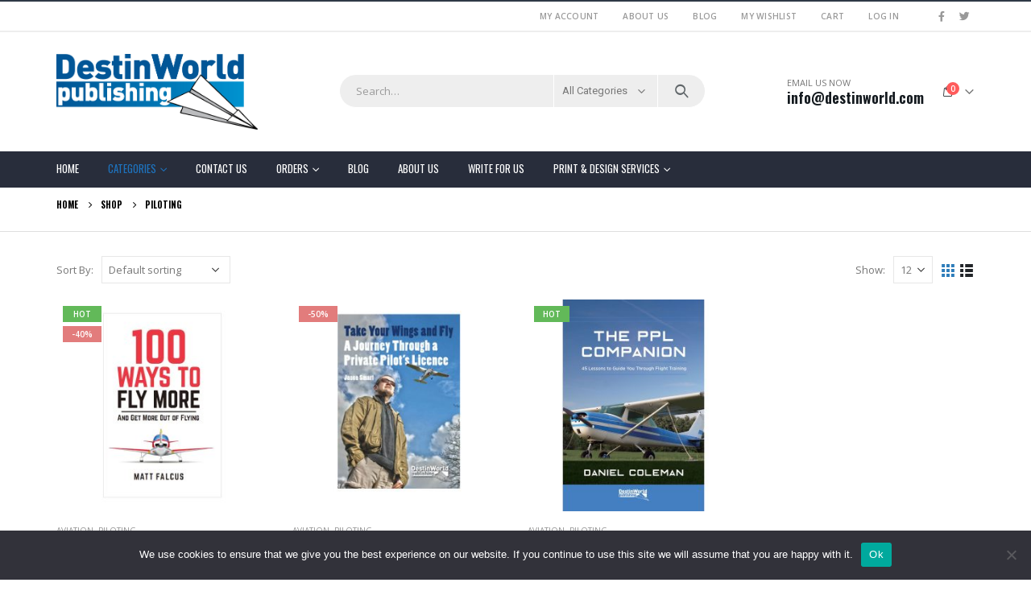

--- FILE ---
content_type: text/html; charset=UTF-8
request_url: http://destinworld.com/product-category/piloting/
body_size: 22724
content:
	<!DOCTYPE html>
	<html  dir="ltr" lang="en-GB" prefix="og: https://ogp.me/ns#" prefix="og: http://ogp.me/ns# fb: http://ogp.me/ns/fb#">
	<head>

		<meta http-equiv="X-UA-Compatible" content="IE=edge" />
		<meta http-equiv="Content-Type" content="text/html; charset=UTF-8" />
		<meta name="viewport" content="width=device-width, initial-scale=1, minimum-scale=1" />

		<link rel="profile" href="https://gmpg.org/xfn/11" />
		<link rel="pingback" href="http://destinworld.com/xmlrpc.php" />
		<title>Piloting - Destinworld Publishing</title>

		<!-- All in One SEO 4.8.6 - aioseo.com -->
	<meta name="robots" content="max-image-preview:large" />
	<link rel="canonical" href="https://destinworld.com/product-category/piloting/" />
	<meta name="generator" content="All in One SEO (AIOSEO) 4.8.6" />
		<script type="application/ld+json" class="aioseo-schema">
			{"@context":"https:\/\/schema.org","@graph":[{"@type":"BreadcrumbList","@id":"https:\/\/destinworld.com\/product-category\/piloting\/#breadcrumblist","itemListElement":[{"@type":"ListItem","@id":"https:\/\/destinworld.com#listItem","position":1,"name":"Home","item":"https:\/\/destinworld.com","nextItem":{"@type":"ListItem","@id":"https:\/\/destinworld.com\/shop\/#listItem","name":"Shop"}},{"@type":"ListItem","@id":"https:\/\/destinworld.com\/shop\/#listItem","position":2,"name":"Shop","item":"https:\/\/destinworld.com\/shop\/","nextItem":{"@type":"ListItem","@id":"https:\/\/destinworld.com\/product-category\/piloting\/#listItem","name":"Piloting"},"previousItem":{"@type":"ListItem","@id":"https:\/\/destinworld.com#listItem","name":"Home"}},{"@type":"ListItem","@id":"https:\/\/destinworld.com\/product-category\/piloting\/#listItem","position":3,"name":"Piloting","previousItem":{"@type":"ListItem","@id":"https:\/\/destinworld.com\/shop\/#listItem","name":"Shop"}}]},{"@type":"CollectionPage","@id":"https:\/\/destinworld.com\/product-category\/piloting\/#collectionpage","url":"https:\/\/destinworld.com\/product-category\/piloting\/","name":"Piloting - Destinworld Publishing","inLanguage":"en-GB","isPartOf":{"@id":"https:\/\/destinworld.com\/#website"},"breadcrumb":{"@id":"https:\/\/destinworld.com\/product-category\/piloting\/#breadcrumblist"}},{"@type":"Organization","@id":"https:\/\/destinworld.com\/#organization","name":"Destinworld Publishing","description":"Independent UK Publisher","url":"https:\/\/destinworld.com\/"},{"@type":"WebSite","@id":"https:\/\/destinworld.com\/#website","url":"https:\/\/destinworld.com\/","name":"Destinworld Publishing","description":"Independent UK Publisher","inLanguage":"en-GB","publisher":{"@id":"https:\/\/destinworld.com\/#organization"}}]}
		</script>
		<!-- All in One SEO -->

<link rel='dns-prefetch' href='//www.googletagmanager.com' />
<link rel='dns-prefetch' href='//www.google.com' />
<link rel="alternate" type="application/rss+xml" title="Destinworld Publishing &raquo; Feed" href="https://destinworld.com/feed/" />
<link rel="alternate" type="application/rss+xml" title="Destinworld Publishing &raquo; Comments Feed" href="https://destinworld.com/comments/feed/" />
<link rel="alternate" type="application/rss+xml" title="Destinworld Publishing &raquo; Piloting Category Feed" href="https://destinworld.com/product-category/piloting/feed/" />
		<link rel="shortcut icon" href="//destinworld.com/wp-content/themes/porto/images/logo/favicon.ico" type="image/x-icon" />
				<link rel="apple-touch-icon" href="//destinworld.com/wp-content/themes/porto/images/logo/apple-touch-icon.png" />
				<link rel="apple-touch-icon" sizes="120x120" href="//destinworld.com/wp-content/themes/porto/images/logo/apple-touch-icon_120x120.png" />
				<link rel="apple-touch-icon" sizes="76x76" href="//destinworld.com/wp-content/themes/porto/images/logo/apple-touch-icon_76x76.png" />
				<link rel="apple-touch-icon" sizes="152x152" href="//destinworld.com/wp-content/themes/porto/images/logo/apple-touch-icon_152x152.png" />
		<script>
window._wpemojiSettings = {"baseUrl":"https:\/\/s.w.org\/images\/core\/emoji\/15.0.3\/72x72\/","ext":".png","svgUrl":"https:\/\/s.w.org\/images\/core\/emoji\/15.0.3\/svg\/","svgExt":".svg","source":{"concatemoji":"http:\/\/destinworld.com\/wp-includes\/js\/wp-emoji-release.min.js?ver=6.5.7"}};
/*! This file is auto-generated */
!function(i,n){var o,s,e;function c(e){try{var t={supportTests:e,timestamp:(new Date).valueOf()};sessionStorage.setItem(o,JSON.stringify(t))}catch(e){}}function p(e,t,n){e.clearRect(0,0,e.canvas.width,e.canvas.height),e.fillText(t,0,0);var t=new Uint32Array(e.getImageData(0,0,e.canvas.width,e.canvas.height).data),r=(e.clearRect(0,0,e.canvas.width,e.canvas.height),e.fillText(n,0,0),new Uint32Array(e.getImageData(0,0,e.canvas.width,e.canvas.height).data));return t.every(function(e,t){return e===r[t]})}function u(e,t,n){switch(t){case"flag":return n(e,"\ud83c\udff3\ufe0f\u200d\u26a7\ufe0f","\ud83c\udff3\ufe0f\u200b\u26a7\ufe0f")?!1:!n(e,"\ud83c\uddfa\ud83c\uddf3","\ud83c\uddfa\u200b\ud83c\uddf3")&&!n(e,"\ud83c\udff4\udb40\udc67\udb40\udc62\udb40\udc65\udb40\udc6e\udb40\udc67\udb40\udc7f","\ud83c\udff4\u200b\udb40\udc67\u200b\udb40\udc62\u200b\udb40\udc65\u200b\udb40\udc6e\u200b\udb40\udc67\u200b\udb40\udc7f");case"emoji":return!n(e,"\ud83d\udc26\u200d\u2b1b","\ud83d\udc26\u200b\u2b1b")}return!1}function f(e,t,n){var r="undefined"!=typeof WorkerGlobalScope&&self instanceof WorkerGlobalScope?new OffscreenCanvas(300,150):i.createElement("canvas"),a=r.getContext("2d",{willReadFrequently:!0}),o=(a.textBaseline="top",a.font="600 32px Arial",{});return e.forEach(function(e){o[e]=t(a,e,n)}),o}function t(e){var t=i.createElement("script");t.src=e,t.defer=!0,i.head.appendChild(t)}"undefined"!=typeof Promise&&(o="wpEmojiSettingsSupports",s=["flag","emoji"],n.supports={everything:!0,everythingExceptFlag:!0},e=new Promise(function(e){i.addEventListener("DOMContentLoaded",e,{once:!0})}),new Promise(function(t){var n=function(){try{var e=JSON.parse(sessionStorage.getItem(o));if("object"==typeof e&&"number"==typeof e.timestamp&&(new Date).valueOf()<e.timestamp+604800&&"object"==typeof e.supportTests)return e.supportTests}catch(e){}return null}();if(!n){if("undefined"!=typeof Worker&&"undefined"!=typeof OffscreenCanvas&&"undefined"!=typeof URL&&URL.createObjectURL&&"undefined"!=typeof Blob)try{var e="postMessage("+f.toString()+"("+[JSON.stringify(s),u.toString(),p.toString()].join(",")+"));",r=new Blob([e],{type:"text/javascript"}),a=new Worker(URL.createObjectURL(r),{name:"wpTestEmojiSupports"});return void(a.onmessage=function(e){c(n=e.data),a.terminate(),t(n)})}catch(e){}c(n=f(s,u,p))}t(n)}).then(function(e){for(var t in e)n.supports[t]=e[t],n.supports.everything=n.supports.everything&&n.supports[t],"flag"!==t&&(n.supports.everythingExceptFlag=n.supports.everythingExceptFlag&&n.supports[t]);n.supports.everythingExceptFlag=n.supports.everythingExceptFlag&&!n.supports.flag,n.DOMReady=!1,n.readyCallback=function(){n.DOMReady=!0}}).then(function(){return e}).then(function(){var e;n.supports.everything||(n.readyCallback(),(e=n.source||{}).concatemoji?t(e.concatemoji):e.wpemoji&&e.twemoji&&(t(e.twemoji),t(e.wpemoji)))}))}((window,document),window._wpemojiSettings);
</script>
<style id='wp-emoji-styles-inline-css'>

	img.wp-smiley, img.emoji {
		display: inline !important;
		border: none !important;
		box-shadow: none !important;
		height: 1em !important;
		width: 1em !important;
		margin: 0 0.07em !important;
		vertical-align: -0.1em !important;
		background: none !important;
		padding: 0 !important;
	}
</style>
<style id='wp-block-library-inline-css'>
:root{--wp-admin-theme-color:#007cba;--wp-admin-theme-color--rgb:0,124,186;--wp-admin-theme-color-darker-10:#006ba1;--wp-admin-theme-color-darker-10--rgb:0,107,161;--wp-admin-theme-color-darker-20:#005a87;--wp-admin-theme-color-darker-20--rgb:0,90,135;--wp-admin-border-width-focus:2px;--wp-block-synced-color:#7a00df;--wp-block-synced-color--rgb:122,0,223;--wp-bound-block-color:#9747ff}@media (min-resolution:192dpi){:root{--wp-admin-border-width-focus:1.5px}}.wp-element-button{cursor:pointer}:root{--wp--preset--font-size--normal:16px;--wp--preset--font-size--huge:42px}:root .has-very-light-gray-background-color{background-color:#eee}:root .has-very-dark-gray-background-color{background-color:#313131}:root .has-very-light-gray-color{color:#eee}:root .has-very-dark-gray-color{color:#313131}:root .has-vivid-green-cyan-to-vivid-cyan-blue-gradient-background{background:linear-gradient(135deg,#00d084,#0693e3)}:root .has-purple-crush-gradient-background{background:linear-gradient(135deg,#34e2e4,#4721fb 50%,#ab1dfe)}:root .has-hazy-dawn-gradient-background{background:linear-gradient(135deg,#faaca8,#dad0ec)}:root .has-subdued-olive-gradient-background{background:linear-gradient(135deg,#fafae1,#67a671)}:root .has-atomic-cream-gradient-background{background:linear-gradient(135deg,#fdd79a,#004a59)}:root .has-nightshade-gradient-background{background:linear-gradient(135deg,#330968,#31cdcf)}:root .has-midnight-gradient-background{background:linear-gradient(135deg,#020381,#2874fc)}.has-regular-font-size{font-size:1em}.has-larger-font-size{font-size:2.625em}.has-normal-font-size{font-size:var(--wp--preset--font-size--normal)}.has-huge-font-size{font-size:var(--wp--preset--font-size--huge)}.has-text-align-center{text-align:center}.has-text-align-left{text-align:left}.has-text-align-right{text-align:right}#end-resizable-editor-section{display:none}.aligncenter{clear:both}.items-justified-left{justify-content:flex-start}.items-justified-center{justify-content:center}.items-justified-right{justify-content:flex-end}.items-justified-space-between{justify-content:space-between}.screen-reader-text{border:0;clip:rect(1px,1px,1px,1px);-webkit-clip-path:inset(50%);clip-path:inset(50%);height:1px;margin:-1px;overflow:hidden;padding:0;position:absolute;width:1px;word-wrap:normal!important}.screen-reader-text:focus{background-color:#ddd;clip:auto!important;-webkit-clip-path:none;clip-path:none;color:#444;display:block;font-size:1em;height:auto;left:5px;line-height:normal;padding:15px 23px 14px;text-decoration:none;top:5px;width:auto;z-index:100000}html :where(.has-border-color){border-style:solid}html :where([style*=border-top-color]){border-top-style:solid}html :where([style*=border-right-color]){border-right-style:solid}html :where([style*=border-bottom-color]){border-bottom-style:solid}html :where([style*=border-left-color]){border-left-style:solid}html :where([style*=border-width]){border-style:solid}html :where([style*=border-top-width]){border-top-style:solid}html :where([style*=border-right-width]){border-right-style:solid}html :where([style*=border-bottom-width]){border-bottom-style:solid}html :where([style*=border-left-width]){border-left-style:solid}html :where(img[class*=wp-image-]){height:auto;max-width:100%}:where(figure){margin:0 0 1em}html :where(.is-position-sticky){--wp-admin--admin-bar--position-offset:var(--wp-admin--admin-bar--height,0px)}@media screen and (max-width:600px){html :where(.is-position-sticky){--wp-admin--admin-bar--position-offset:0px}}
</style>
<style id='classic-theme-styles-inline-css'>
/*! This file is auto-generated */
.wp-block-button__link{color:#fff;background-color:#32373c;border-radius:9999px;box-shadow:none;text-decoration:none;padding:calc(.667em + 2px) calc(1.333em + 2px);font-size:1.125em}.wp-block-file__button{background:#32373c;color:#fff;text-decoration:none}
</style>
<style id='global-styles-inline-css'>
body{--wp--preset--color--black: #000000;--wp--preset--color--cyan-bluish-gray: #abb8c3;--wp--preset--color--white: #ffffff;--wp--preset--color--pale-pink: #f78da7;--wp--preset--color--vivid-red: #cf2e2e;--wp--preset--color--luminous-vivid-orange: #ff6900;--wp--preset--color--luminous-vivid-amber: #fcb900;--wp--preset--color--light-green-cyan: #7bdcb5;--wp--preset--color--vivid-green-cyan: #00d084;--wp--preset--color--pale-cyan-blue: #8ed1fc;--wp--preset--color--vivid-cyan-blue: #0693e3;--wp--preset--color--vivid-purple: #9b51e0;--wp--preset--color--primary: #2e7dba;--wp--preset--color--secondary: #448caf;--wp--preset--color--tertiary: #9fa4af;--wp--preset--color--quaternary: #383f48;--wp--preset--color--dark: #2e353e;--wp--preset--color--light: #ffffff;--wp--preset--gradient--vivid-cyan-blue-to-vivid-purple: linear-gradient(135deg,rgba(6,147,227,1) 0%,rgb(155,81,224) 100%);--wp--preset--gradient--light-green-cyan-to-vivid-green-cyan: linear-gradient(135deg,rgb(122,220,180) 0%,rgb(0,208,130) 100%);--wp--preset--gradient--luminous-vivid-amber-to-luminous-vivid-orange: linear-gradient(135deg,rgba(252,185,0,1) 0%,rgba(255,105,0,1) 100%);--wp--preset--gradient--luminous-vivid-orange-to-vivid-red: linear-gradient(135deg,rgba(255,105,0,1) 0%,rgb(207,46,46) 100%);--wp--preset--gradient--very-light-gray-to-cyan-bluish-gray: linear-gradient(135deg,rgb(238,238,238) 0%,rgb(169,184,195) 100%);--wp--preset--gradient--cool-to-warm-spectrum: linear-gradient(135deg,rgb(74,234,220) 0%,rgb(151,120,209) 20%,rgb(207,42,186) 40%,rgb(238,44,130) 60%,rgb(251,105,98) 80%,rgb(254,248,76) 100%);--wp--preset--gradient--blush-light-purple: linear-gradient(135deg,rgb(255,206,236) 0%,rgb(152,150,240) 100%);--wp--preset--gradient--blush-bordeaux: linear-gradient(135deg,rgb(254,205,165) 0%,rgb(254,45,45) 50%,rgb(107,0,62) 100%);--wp--preset--gradient--luminous-dusk: linear-gradient(135deg,rgb(255,203,112) 0%,rgb(199,81,192) 50%,rgb(65,88,208) 100%);--wp--preset--gradient--pale-ocean: linear-gradient(135deg,rgb(255,245,203) 0%,rgb(182,227,212) 50%,rgb(51,167,181) 100%);--wp--preset--gradient--electric-grass: linear-gradient(135deg,rgb(202,248,128) 0%,rgb(113,206,126) 100%);--wp--preset--gradient--midnight: linear-gradient(135deg,rgb(2,3,129) 0%,rgb(40,116,252) 100%);--wp--preset--font-size--small: 13px;--wp--preset--font-size--medium: 20px;--wp--preset--font-size--large: 36px;--wp--preset--font-size--x-large: 42px;--wp--preset--font-family--inter: "Inter", sans-serif;--wp--preset--font-family--cardo: Cardo;--wp--preset--spacing--20: 0.44rem;--wp--preset--spacing--30: 0.67rem;--wp--preset--spacing--40: 1rem;--wp--preset--spacing--50: 1.5rem;--wp--preset--spacing--60: 2.25rem;--wp--preset--spacing--70: 3.38rem;--wp--preset--spacing--80: 5.06rem;--wp--preset--shadow--natural: 6px 6px 9px rgba(0, 0, 0, 0.2);--wp--preset--shadow--deep: 12px 12px 50px rgba(0, 0, 0, 0.4);--wp--preset--shadow--sharp: 6px 6px 0px rgba(0, 0, 0, 0.2);--wp--preset--shadow--outlined: 6px 6px 0px -3px rgba(255, 255, 255, 1), 6px 6px rgba(0, 0, 0, 1);--wp--preset--shadow--crisp: 6px 6px 0px rgba(0, 0, 0, 1);}:where(.is-layout-flex){gap: 0.5em;}:where(.is-layout-grid){gap: 0.5em;}body .is-layout-flex{display: flex;}body .is-layout-flex{flex-wrap: wrap;align-items: center;}body .is-layout-flex > *{margin: 0;}body .is-layout-grid{display: grid;}body .is-layout-grid > *{margin: 0;}:where(.wp-block-columns.is-layout-flex){gap: 2em;}:where(.wp-block-columns.is-layout-grid){gap: 2em;}:where(.wp-block-post-template.is-layout-flex){gap: 1.25em;}:where(.wp-block-post-template.is-layout-grid){gap: 1.25em;}.has-black-color{color: var(--wp--preset--color--black) !important;}.has-cyan-bluish-gray-color{color: var(--wp--preset--color--cyan-bluish-gray) !important;}.has-white-color{color: var(--wp--preset--color--white) !important;}.has-pale-pink-color{color: var(--wp--preset--color--pale-pink) !important;}.has-vivid-red-color{color: var(--wp--preset--color--vivid-red) !important;}.has-luminous-vivid-orange-color{color: var(--wp--preset--color--luminous-vivid-orange) !important;}.has-luminous-vivid-amber-color{color: var(--wp--preset--color--luminous-vivid-amber) !important;}.has-light-green-cyan-color{color: var(--wp--preset--color--light-green-cyan) !important;}.has-vivid-green-cyan-color{color: var(--wp--preset--color--vivid-green-cyan) !important;}.has-pale-cyan-blue-color{color: var(--wp--preset--color--pale-cyan-blue) !important;}.has-vivid-cyan-blue-color{color: var(--wp--preset--color--vivid-cyan-blue) !important;}.has-vivid-purple-color{color: var(--wp--preset--color--vivid-purple) !important;}.has-black-background-color{background-color: var(--wp--preset--color--black) !important;}.has-cyan-bluish-gray-background-color{background-color: var(--wp--preset--color--cyan-bluish-gray) !important;}.has-white-background-color{background-color: var(--wp--preset--color--white) !important;}.has-pale-pink-background-color{background-color: var(--wp--preset--color--pale-pink) !important;}.has-vivid-red-background-color{background-color: var(--wp--preset--color--vivid-red) !important;}.has-luminous-vivid-orange-background-color{background-color: var(--wp--preset--color--luminous-vivid-orange) !important;}.has-luminous-vivid-amber-background-color{background-color: var(--wp--preset--color--luminous-vivid-amber) !important;}.has-light-green-cyan-background-color{background-color: var(--wp--preset--color--light-green-cyan) !important;}.has-vivid-green-cyan-background-color{background-color: var(--wp--preset--color--vivid-green-cyan) !important;}.has-pale-cyan-blue-background-color{background-color: var(--wp--preset--color--pale-cyan-blue) !important;}.has-vivid-cyan-blue-background-color{background-color: var(--wp--preset--color--vivid-cyan-blue) !important;}.has-vivid-purple-background-color{background-color: var(--wp--preset--color--vivid-purple) !important;}.has-black-border-color{border-color: var(--wp--preset--color--black) !important;}.has-cyan-bluish-gray-border-color{border-color: var(--wp--preset--color--cyan-bluish-gray) !important;}.has-white-border-color{border-color: var(--wp--preset--color--white) !important;}.has-pale-pink-border-color{border-color: var(--wp--preset--color--pale-pink) !important;}.has-vivid-red-border-color{border-color: var(--wp--preset--color--vivid-red) !important;}.has-luminous-vivid-orange-border-color{border-color: var(--wp--preset--color--luminous-vivid-orange) !important;}.has-luminous-vivid-amber-border-color{border-color: var(--wp--preset--color--luminous-vivid-amber) !important;}.has-light-green-cyan-border-color{border-color: var(--wp--preset--color--light-green-cyan) !important;}.has-vivid-green-cyan-border-color{border-color: var(--wp--preset--color--vivid-green-cyan) !important;}.has-pale-cyan-blue-border-color{border-color: var(--wp--preset--color--pale-cyan-blue) !important;}.has-vivid-cyan-blue-border-color{border-color: var(--wp--preset--color--vivid-cyan-blue) !important;}.has-vivid-purple-border-color{border-color: var(--wp--preset--color--vivid-purple) !important;}.has-vivid-cyan-blue-to-vivid-purple-gradient-background{background: var(--wp--preset--gradient--vivid-cyan-blue-to-vivid-purple) !important;}.has-light-green-cyan-to-vivid-green-cyan-gradient-background{background: var(--wp--preset--gradient--light-green-cyan-to-vivid-green-cyan) !important;}.has-luminous-vivid-amber-to-luminous-vivid-orange-gradient-background{background: var(--wp--preset--gradient--luminous-vivid-amber-to-luminous-vivid-orange) !important;}.has-luminous-vivid-orange-to-vivid-red-gradient-background{background: var(--wp--preset--gradient--luminous-vivid-orange-to-vivid-red) !important;}.has-very-light-gray-to-cyan-bluish-gray-gradient-background{background: var(--wp--preset--gradient--very-light-gray-to-cyan-bluish-gray) !important;}.has-cool-to-warm-spectrum-gradient-background{background: var(--wp--preset--gradient--cool-to-warm-spectrum) !important;}.has-blush-light-purple-gradient-background{background: var(--wp--preset--gradient--blush-light-purple) !important;}.has-blush-bordeaux-gradient-background{background: var(--wp--preset--gradient--blush-bordeaux) !important;}.has-luminous-dusk-gradient-background{background: var(--wp--preset--gradient--luminous-dusk) !important;}.has-pale-ocean-gradient-background{background: var(--wp--preset--gradient--pale-ocean) !important;}.has-electric-grass-gradient-background{background: var(--wp--preset--gradient--electric-grass) !important;}.has-midnight-gradient-background{background: var(--wp--preset--gradient--midnight) !important;}.has-small-font-size{font-size: var(--wp--preset--font-size--small) !important;}.has-medium-font-size{font-size: var(--wp--preset--font-size--medium) !important;}.has-large-font-size{font-size: var(--wp--preset--font-size--large) !important;}.has-x-large-font-size{font-size: var(--wp--preset--font-size--x-large) !important;}
</style>
<link rel='stylesheet' id='contact-form-7-css' href='http://destinworld.com/wp-content/plugins/contact-form-7/includes/css/styles.css?ver=5.9.8' media='all' />
<link rel='stylesheet' id='cookie-notice-front-css' href='http://destinworld.com/wp-content/plugins/cookie-notice/css/front.min.css?ver=2.5.7' media='all' />
<style id='woocommerce-inline-inline-css'>
.woocommerce form .form-row .required { visibility: visible; }
</style>
<link rel='stylesheet' id='porto-css-vars-css' href='https://destinworld.com/wp-content/uploads/porto_styles/theme_css_vars.css?ver=6.9.5' media='all' />
<link rel='stylesheet' id='js_composer_front-css' href='http://destinworld.com/wp-content/plugins/js_composer/assets/css/js_composer.min.css?ver=6.13.0' media='all' />
<link rel='stylesheet' id='bootstrap-css' href='https://destinworld.com/wp-content/uploads/porto_styles/bootstrap.css?ver=6.9.5' media='all' />
<link rel='stylesheet' id='porto-plugins-css' href='http://destinworld.com/wp-content/themes/porto/css/plugins.css?ver=6.9.5' media='all' />
<link rel='stylesheet' id='porto-theme-css' href='http://destinworld.com/wp-content/themes/porto/css/theme.css?ver=6.9.5' media='all' />
<link rel='stylesheet' id='porto-shortcodes-css' href='https://destinworld.com/wp-content/uploads/porto_styles/shortcodes.css?ver=6.9.5' media='all' />
<link rel='stylesheet' id='porto-theme-shop-css' href='http://destinworld.com/wp-content/themes/porto/css/theme_shop.css?ver=6.9.5' media='all' />
<link rel='stylesheet' id='porto-theme-wpb-css' href='http://destinworld.com/wp-content/themes/porto/css/theme_wpb.css?ver=6.9.5' media='all' />
<link rel='stylesheet' id='porto-dynamic-style-css' href='https://destinworld.com/wp-content/uploads/porto_styles/dynamic_style.css?ver=6.9.5' media='all' />
<link rel='stylesheet' id='porto-type-builder-css' href='http://destinworld.com/wp-content/plugins/porto-functionality/builders/assets/type-builder.css?ver=3.0.2' media='all' />
<link rel='stylesheet' id='porto-account-login-style-css' href='http://destinworld.com/wp-content/themes/porto/css/theme/shop/login-style/account-login.css?ver=6.9.5' media='all' />
<link rel='stylesheet' id='porto-style-css' href='http://destinworld.com/wp-content/themes/porto/style.css?ver=6.9.5' media='all' />
<style id='porto-style-inline-css'>
.side-header-narrow-bar-logo{max-width:170px}#header,.sticky-header .header-main.sticky{border-top:2px solid #2f3946}@media (min-width:992px){}.page-top .page-title-wrap{line-height:0}.page-top .page-title:not(.b-none):after{content:'';position:absolute;width:100%;left:0;border-bottom:1px solid var(--porto-primary-color);bottom:-23px}body.single-product .page-top .breadcrumbs-wrap{padding-right:55px}#header.sticky-header .main-menu > li.menu-item:hover > a,#header.sticky-header .main-menu > li.menu-item.active:hover > a,#header.sticky-header .main-menu > li.menu-custom-content:hover a{color:#1e73be}#login-form-popup{max-width:480px}#header .welcome-msg{font-weight:600}#header .header-contact span{margin-top:-2px !important;display:inline-block;font-size:11px;text-align:left;letter-spacing:0}#header .header-contact span b{color:#282d3b;font-family:Oswald;font-size:18px;font-weight:600;display:block;line-height:15px;letter-spacing:0}.breadcrumb,.page-top ul.breadcrumb>li a{font-family:Oswald;text-transform:uppercase;font-weight:bold;font-size:11px}#header .searchform-popup{top:-1px}.page-top{padding-top:10px;min-height:0}div#main{padding-top:30px}.no-breadcrumbs .main-content{padding-top:0;margin-top:-10px}.main-menu-wrap #main-menu .mega-menu > li.menu-item:first-child > a{padding-left:0}#main-menu .menu-custom-block a{line-height:15px;color:#fff}@media (min-width:992px){.porto-product-filters.style2 .widget-title{border-bottom:none !important}}.widgettitle,.widget-title{font-family:Oswald;font-weight:bold;font-size:15px;letter-spacing:.05em}.tabs.tabs-simple .featured-boxes{border-bottom:2px solid #eee;font-family:Oswald;font-weight:bold}.tabs.tabs-simple .featured-boxes{-webkit-justify-content:flex-start;-moz-justify-content:flex-start;-ms-flex-pack:start;justify-content:flex-start}.tabs.tabs-simple .featured-boxes > li{margin-bottom:-2px;padding-left:0;padding-right:30px}.tabs.tabs-simple .featured-boxes > li .nav-link{padding:10px 0 !important;border-bottom-width:2px !important;font-size:14px !important;letter-spacing:.05em}.tabs.tabs-simple .nav-tabs > li .nav-link,.tabs.tabs-simple .nav-tabs > li .nav-link:hover,.tabs.tabs-simple .nav-tabs > li .nav-link:focus{color:#282d3b}.tabs.tabs-simple .nav-tabs > li .nav-link:hover,.tabs.tabs-simple .nav-tabs > li .nav-link:focus,.tabs.tabs-simple .nav-tabs > li.active .nav-link:hover,.tabs.tabs-simple .nav-tabs > li.active .nav-link:focus,.tabs.tabs-simple .nav-tabs > li.active .nav-link{color:#fa4a4a}.home .widget>div>ul li,.home .widget>ul li{text-transform:uppercase;line-height:2.2}.home .widget_product_categories,.home .widget_product_categories .widget-title{background:#f1f1f1}.home .widget_product_categories ul li > a{color:#546067}.brand-slider img{opacity:0.5}.porto-grid-container .porto-grid-item>.wpb_single_image img:hover{opacity:1}.home .main-content .widget:first-child .widget-title{padding-top:4px}.porto-product-filters .row > .widget{padding-top:0}.porto-product-filters .widget-title{border-bottom-width:1px !important;padding:10px 0 !important}.porto-product-filters.style2 .widget-title{padding:0 10px !important}@media (max-width:991px){.porto-product-filters.style2 .widget-title{padding:10px 0 !important}}@media (min-width:992px){.porto-product-filters .widget-title{width:155px}}.archive-products .star-rating{font-size:12px}ul.products li.product-col h3{font-size:15px;margin-bottom:12px;color:#0e2f40}ul.products li.product-col .rating-wrap{margin-bottom:5px;margin-top:20px}ul.products li.product-col .price{margin-bottom:15px}ul.products li.product-col.show-outimage-q-onimage .rating-wrap .star-rating:before{color:#b3b3b3}.star-rating span:before{color:#2b2b2d}.single-product .product-summary-wrap .price,ul.products .price,ul.product_list_widget li .product-details .amount,.widget ul.product_list_widget li .product-details .amount{font-family:'Oswald';font-weight:700;letter-spacing:0;color:#0e2f40}.add-links .add_to_cart_button{padding:0 2em}ul.products li.product-col:hover .add-links .add_to_cart_button{padding:0 .7143em}.add-links .add_to_cart_button:before{display:none}ul.products li.product-col:hover .add-links .add_to_cart_button:before{display:inline-block}.widget_product_categories{padding:10px 25px}.widget_product_categories .widget-title{padding-left:0;padding-right:0;border-bottom-width:2px}.sidebar-content .widget>div>ul li,.sidebar-content .widget>ul li{line-height:2}.widget_product_categories ul li > a,.widget_price_filter ul li > a,.widget_layered_nav ul li > a,.widget_layered_nav_filters ul li > a,.widget_rating_filter ul li > a,.widget_product_categories ol li > a,.widget_price_filter ol li > a,.widget_layered_nav ol li > a,.widget_layered_nav_filters ol li > a,.widget_rating_filter ol li > a{color:#000}.sidebar-content .filter-item-list{display:block}.sidebar-content .filter-item-list .filter-color{margin-bottom:10px;text-indent:35px;line-height:16px}body.woocommerce .main-content,body.woocommerce .left-sidebar,body.woocommerce .right-sidebar{padding-top:0}.single-product .product-layout-transparent{margin-top:-30px}.main-content .widget .widget-title,body.woocommerce-page.archive .sidebar-content .widget .widget-title{border-bottom:2px solid #dfdfdf;padding:.7143em 0}.main-content .widget:first-child .widget-title{padding-top:0}body.woocommerce-page.archive .sidebar-content .widget:first-child .widget-title{margin-top:-0.7143em}.widget-recent-posts .post-date{display:none}.widget-recent-posts h4 a{color:inherit}.widget-recent-posts .post-excerpt a{text-transform:uppercase}body.woocommerce-page.archive .sidebar-content{border:none}body.woocommerce-page.archive .sidebar-content aside.widget{border-bottom:none;padding:0}.sidebar .product-categories li>a,.widget>div>ul,.widget>ul{font-size:12px;font-weight:400}.owl-carousel .owl-nav [class*="owl-"]{background:none !important;border:none !important;text-shadow:none}.owl-carousel .owl-nav [class*='owl-'],.owl-carousel .owl-nav [class*='owl-']:hover{color:#bfbfbf}.owl-carousel:not(.show-nav-title) .owl-nav .owl-prev:before{content:"\e829"}.owl-carousel:not(.show-nav-title) .owl-nav .owl-next:before{content:"\e828"}.owl-carousel:not(.show-nav-title) .owl-nav [class*='owl-']{font-size:24px}.owl-carousel .owl-dots .owl-dot span{margin:5px;width:12px;height:3px;border-radius:0}.owl-carousel .owl-dots .owl-dot.active span,.owl-carousel .owl-dots .owl-dot:hover span{background-color:rgba(0,0,0,0.3)}#footer .widgettitle,#footer .widget-title{font-size:12px}#footer .contact-info .contact-details strong{font-family:Oswald;font-size:12px}#footer .widget.contact-info .contact-details strong{font-weight:700}#footer .widget.contact-info .contact-details i{display:none}#footer .widget.contact-info .contact-details strong,#footer .widget.contact-info .contact-details span{line-height:20px;padding-left:0}#footer .footer-main > .container:after{content:'';position:absolute;left:10px;bottom:0;width:calc(100% - 20px);border-bottom:1px solid #1f232f}#footer .widget .widget_wysija{border-bottom:1px solid #1f232f;max-width:none}#footer .widget_wysija_cont .wysija-input{padding-left:0}#footer .widget_wysija_cont .wysija-input,#footer .widget_wysija_cont .wysija-submit{height:44px;background:none;border:none;font-size:13px}#footer .widget_wysija_cont .wysija-submit{background:none;color:#fa4a4a}@media (min-width:992px){#footer .widget_wysija_cont{max-width:80%}}.newsletter-popup-form .formError .formErrorContent{color:#fff !important;width:165px}.newsletter-popup-form .wysija-submit:hover{background:#e6e6e6}.newsletter-popup-form{position:relative;max-width:700px;width:100%;margin-left:auto;margin-right:auto;box-shadow:0 10px 25px rgba(0,0,0,0.5);background:url(//sw-themes.com/porto_dummy/wp-content/uploads/2016/06/newsletter_popup_bg.jpg) no-repeat;background-size:cover;padding:30px 30px 10px;background-position:bottom right}.newsletter-popup-form .porto-modal-content{max-width:332px;padding:0;text-align:center;width:100%;background:none}.newsletter-popup-form h2{color:#313131;font-size:16px;font-weight:700;letter-spacing:0;margin:20px 0 12px}.newsletter-popup-form .widget_wysija{color:#444;font-size:13px;line-height:1.4}.newsletter-popup-form .widget_wysija:after{content:'';display:block;clear:both}.newsletter-popup-form .wysija-paragraph{float:left;margin-top:0;text-align:left;width:83%;margin-bottom:15px}.newsletter-popup-form .wysija-submit{background:#fff;border-color:#ccc;border-radius:0 5px 5px 0;color:#686868;float:left;margin-left:-2px;margin-top:0;padding:0 12px;height:34px}.newsletter-popup-form .wysija-input{border:1px solid #ccc;border-radius:5px 0 0 5px;box-shadow:0 1px 1px rgba(0,0,0,0.075) inset;color:#bfbfa6;font-size:13px;padding:7px 12px;width:100%}.newsletter-popup-form .checkbox{color:#777;font-size:11px}.newsletter-notification-form > .vc_column-inner{padding-top:0 !important}.rtl .newsletter-popup-form .wysija-paragraph{float:right;text-align:right}.rtl .newsletter-popup-form .wysija-submit{border-radius:5px 0 0 5px;float:right;margin-right:-2px;margin-left:0}.rtl .newsletter-popup-form .wysija-input{border-radius:0 5px 5px 0}.rtl #header .header-contact i{margin-left:17px;margin-right:0}.rtl .tabs.tabs-simple .featured-boxes > li{padding-right:0;padding-left:30px}.rtl #footer .widget_wysija_cont .wysija-input{padding-right:0;padding-left:12px}
</style>
<script id="woocommerce-google-analytics-integration-gtag-js-after">
/* Google Analytics for WooCommerce (gtag.js) */
					window.dataLayer = window.dataLayer || [];
					function gtag(){dataLayer.push(arguments);}
					// Set up default consent state.
					for ( const mode of [{"analytics_storage":"denied","ad_storage":"denied","ad_user_data":"denied","ad_personalization":"denied","region":["AT","BE","BG","HR","CY","CZ","DK","EE","FI","FR","DE","GR","HU","IS","IE","IT","LV","LI","LT","LU","MT","NL","NO","PL","PT","RO","SK","SI","ES","SE","GB","CH"]}] || [] ) {
						gtag( "consent", "default", { "wait_for_update": 500, ...mode } );
					}
					gtag("js", new Date());
					gtag("set", "developer_id.dOGY3NW", true);
					gtag("config", "G-03D9VQTQFS", {"track_404":true,"allow_google_signals":true,"logged_in":false,"linker":{"domains":[],"allow_incoming":false},"custom_map":{"dimension1":"logged_in"}});
</script>
<script id="cookie-notice-front-js-before">
var cnArgs = {"ajaxUrl":"https:\/\/destinworld.com\/wp-admin\/admin-ajax.php","nonce":"de33674047","hideEffect":"fade","position":"bottom","onScroll":false,"onScrollOffset":100,"onClick":false,"cookieName":"cookie_notice_accepted","cookieTime":2592000,"cookieTimeRejected":2592000,"globalCookie":false,"redirection":false,"cache":false,"revokeCookies":false,"revokeCookiesOpt":"automatic"};
</script>
<script src="http://destinworld.com/wp-content/plugins/cookie-notice/js/front.min.js?ver=2.5.7" id="cookie-notice-front-js"></script>
<script src="http://destinworld.com/wp-includes/js/jquery/jquery.min.js?ver=3.7.1" id="jquery-core-js"></script>
<script src="http://destinworld.com/wp-includes/js/jquery/jquery-migrate.min.js?ver=3.4.1" id="jquery-migrate-js"></script>
<script src="http://destinworld.com/wp-content/plugins/recaptcha-woo/js/rcfwc.js?ver=1.0" id="rcfwc-js-js" defer data-wp-strategy="defer"></script>
<script src="https://www.google.com/recaptcha/api.js?hl=en_GB" id="recaptcha-js" defer data-wp-strategy="defer"></script>
<script src="http://destinworld.com/wp-content/plugins/revslider/public/assets/js/rbtools.min.js?ver=6.6.14" async id="tp-tools-js"></script>
<script src="http://destinworld.com/wp-content/plugins/revslider/public/assets/js/rs6.min.js?ver=6.6.14" async id="revmin-js"></script>
<script src="http://destinworld.com/wp-content/plugins/woocommerce/assets/js/jquery-blockui/jquery.blockUI.min.js?ver=2.7.0-wc.9.3.3" id="jquery-blockui-js" data-wp-strategy="defer"></script>
<script id="wc-add-to-cart-js-extra">
var wc_add_to_cart_params = {"ajax_url":"\/wp-admin\/admin-ajax.php","wc_ajax_url":"\/?wc-ajax=%%endpoint%%","i18n_view_cart":"View basket","cart_url":"https:\/\/destinworld.com\/cart\/","is_cart":"","cart_redirect_after_add":"no"};
</script>
<script src="http://destinworld.com/wp-content/plugins/woocommerce/assets/js/frontend/add-to-cart.min.js?ver=9.3.3" id="wc-add-to-cart-js" data-wp-strategy="defer"></script>
<script src="http://destinworld.com/wp-content/plugins/woocommerce/assets/js/js-cookie/js.cookie.min.js?ver=2.1.4-wc.9.3.3" id="js-cookie-js" defer data-wp-strategy="defer"></script>
<script id="woocommerce-js-extra">
var woocommerce_params = {"ajax_url":"\/wp-admin\/admin-ajax.php","wc_ajax_url":"\/?wc-ajax=%%endpoint%%"};
</script>
<script src="http://destinworld.com/wp-content/plugins/woocommerce/assets/js/frontend/woocommerce.min.js?ver=9.3.3" id="woocommerce-js" defer data-wp-strategy="defer"></script>
<script src="http://destinworld.com/wp-content/plugins/js_composer/assets/js/vendors/woocommerce-add-to-cart.js?ver=6.13.0" id="vc_woocommerce-add-to-cart-js-js"></script>
<script id="wc-cart-fragments-js-extra">
var wc_cart_fragments_params = {"ajax_url":"\/wp-admin\/admin-ajax.php","wc_ajax_url":"\/?wc-ajax=%%endpoint%%","cart_hash_key":"wc_cart_hash_3b610e214b82ffd6597e45db7ee497d7","fragment_name":"wc_fragments_3b610e214b82ffd6597e45db7ee497d7","request_timeout":"5000"};
</script>
<script src="http://destinworld.com/wp-content/plugins/woocommerce/assets/js/frontend/cart-fragments.min.js?ver=9.3.3" id="wc-cart-fragments-js" defer data-wp-strategy="defer"></script>
<link rel="https://api.w.org/" href="https://destinworld.com/wp-json/" /><link rel="alternate" type="application/json" href="https://destinworld.com/wp-json/wp/v2/product_cat/104" /><link rel="EditURI" type="application/rsd+xml" title="RSD" href="https://destinworld.com/xmlrpc.php?rsd" />
<meta name="generator" content="WordPress 6.5.7" />
<meta name="generator" content="WooCommerce 9.3.3" />
		<script type="text/javascript">
		WebFontConfig = {
			google: { families: [ 'Open+Sans:400,500,600,700','Shadows+Into+Light:400,700','Roboto:300,400,500,600,700,800','Oswald:400,500,600,700,800','Playfair+Display:400,600,700' ] }
		};
		(function(d) {
			var wf = d.createElement('script'), s = d.scripts[d.scripts.length - 1];
			wf.src = 'http://destinworld.com/wp-content/themes/porto/js/libs/webfont.js';
			wf.async = true;
			s.parentNode.insertBefore(wf, s);
		})(document);</script>
			<noscript><style>.woocommerce-product-gallery{ opacity: 1 !important; }</style></noscript>
	
<!-- Meta Pixel Code -->
<script type='text/javascript'>
!function(f,b,e,v,n,t,s){if(f.fbq)return;n=f.fbq=function(){n.callMethod?
n.callMethod.apply(n,arguments):n.queue.push(arguments)};if(!f._fbq)f._fbq=n;
n.push=n;n.loaded=!0;n.version='2.0';n.queue=[];t=b.createElement(e);t.async=!0;
t.src=v;s=b.getElementsByTagName(e)[0];s.parentNode.insertBefore(t,s)}(window,
document,'script','https://connect.facebook.net/en_US/fbevents.js?v=next');
</script>
<!-- End Meta Pixel Code -->

      <script type='text/javascript'>
        var url = window.location.origin + '?ob=open-bridge';
        fbq('set', 'openbridge', '1453723304922399', url);
      </script>
    <script type='text/javascript'>fbq('init', '1453723304922399', {}, {
    "agent": "wordpress-6.5.7-3.0.16"
})</script><script type='text/javascript'>
    fbq('track', 'PageView', []);
  </script>
<!-- Meta Pixel Code -->
<noscript>
<img height="1" width="1" style="display:none" alt="fbpx"
src="https://www.facebook.com/tr?id=1453723304922399&ev=PageView&noscript=1" />
</noscript>
<!-- End Meta Pixel Code -->
			<script  type="text/javascript">
				!function(f,b,e,v,n,t,s){if(f.fbq)return;n=f.fbq=function(){n.callMethod?
					n.callMethod.apply(n,arguments):n.queue.push(arguments)};if(!f._fbq)f._fbq=n;
					n.push=n;n.loaded=!0;n.version='2.0';n.queue=[];t=b.createElement(e);t.async=!0;
					t.src=v;s=b.getElementsByTagName(e)[0];s.parentNode.insertBefore(t,s)}(window,
					document,'script','https://connect.facebook.net/en_US/fbevents.js');
			</script>
			<!-- WooCommerce Facebook Integration Begin -->
			<script  type="text/javascript">

				fbq('init', '1453723304922399', {}, {
    "agent": "woocommerce_3-9.3.3-3.5.6"
});

				document.addEventListener( 'DOMContentLoaded', function() {
					// Insert placeholder for events injected when a product is added to the cart through AJAX.
					document.body.insertAdjacentHTML( 'beforeend', '<div class=\"wc-facebook-pixel-event-placeholder\"></div>' );
				}, false );

			</script>
			<!-- WooCommerce Facebook Integration End -->
			<meta name="generator" content="Powered by WPBakery Page Builder - drag and drop page builder for WordPress."/>
<meta name="generator" content="Powered by Slider Revolution 6.6.14 - responsive, Mobile-Friendly Slider Plugin for WordPress with comfortable drag and drop interface." />
<style id='wp-fonts-local'>
@font-face{font-family:Inter;font-style:normal;font-weight:300 900;font-display:fallback;src:url('http://destinworld.com/wp-content/plugins/woocommerce/assets/fonts/Inter-VariableFont_slnt,wght.woff2') format('woff2');font-stretch:normal;}
@font-face{font-family:Cardo;font-style:normal;font-weight:400;font-display:fallback;src:url('http://destinworld.com/wp-content/plugins/woocommerce/assets/fonts/cardo_normal_400.woff2') format('woff2');}
</style>
<link rel="icon" href="https://destinworld.com/wp-content/uploads/2018/10/cropped-Twitter_Background_Tile-32x32.jpg" sizes="32x32" />
<link rel="icon" href="https://destinworld.com/wp-content/uploads/2018/10/cropped-Twitter_Background_Tile-192x192.jpg" sizes="192x192" />
<link rel="apple-touch-icon" href="https://destinworld.com/wp-content/uploads/2018/10/cropped-Twitter_Background_Tile-180x180.jpg" />
<meta name="msapplication-TileImage" content="https://destinworld.com/wp-content/uploads/2018/10/cropped-Twitter_Background_Tile-270x270.jpg" />
<script>function setREVStartSize(e){
			//window.requestAnimationFrame(function() {
				window.RSIW = window.RSIW===undefined ? window.innerWidth : window.RSIW;
				window.RSIH = window.RSIH===undefined ? window.innerHeight : window.RSIH;
				try {
					var pw = document.getElementById(e.c).parentNode.offsetWidth,
						newh;
					pw = pw===0 || isNaN(pw) || (e.l=="fullwidth" || e.layout=="fullwidth") ? window.RSIW : pw;
					e.tabw = e.tabw===undefined ? 0 : parseInt(e.tabw);
					e.thumbw = e.thumbw===undefined ? 0 : parseInt(e.thumbw);
					e.tabh = e.tabh===undefined ? 0 : parseInt(e.tabh);
					e.thumbh = e.thumbh===undefined ? 0 : parseInt(e.thumbh);
					e.tabhide = e.tabhide===undefined ? 0 : parseInt(e.tabhide);
					e.thumbhide = e.thumbhide===undefined ? 0 : parseInt(e.thumbhide);
					e.mh = e.mh===undefined || e.mh=="" || e.mh==="auto" ? 0 : parseInt(e.mh,0);
					if(e.layout==="fullscreen" || e.l==="fullscreen")
						newh = Math.max(e.mh,window.RSIH);
					else{
						e.gw = Array.isArray(e.gw) ? e.gw : [e.gw];
						for (var i in e.rl) if (e.gw[i]===undefined || e.gw[i]===0) e.gw[i] = e.gw[i-1];
						e.gh = e.el===undefined || e.el==="" || (Array.isArray(e.el) && e.el.length==0)? e.gh : e.el;
						e.gh = Array.isArray(e.gh) ? e.gh : [e.gh];
						for (var i in e.rl) if (e.gh[i]===undefined || e.gh[i]===0) e.gh[i] = e.gh[i-1];
											
						var nl = new Array(e.rl.length),
							ix = 0,
							sl;
						e.tabw = e.tabhide>=pw ? 0 : e.tabw;
						e.thumbw = e.thumbhide>=pw ? 0 : e.thumbw;
						e.tabh = e.tabhide>=pw ? 0 : e.tabh;
						e.thumbh = e.thumbhide>=pw ? 0 : e.thumbh;
						for (var i in e.rl) nl[i] = e.rl[i]<window.RSIW ? 0 : e.rl[i];
						sl = nl[0];
						for (var i in nl) if (sl>nl[i] && nl[i]>0) { sl = nl[i]; ix=i;}
						var m = pw>(e.gw[ix]+e.tabw+e.thumbw) ? 1 : (pw-(e.tabw+e.thumbw)) / (e.gw[ix]);
						newh =  (e.gh[ix] * m) + (e.tabh + e.thumbh);
					}
					var el = document.getElementById(e.c);
					if (el!==null && el) el.style.height = newh+"px";
					el = document.getElementById(e.c+"_wrapper");
					if (el!==null && el) {
						el.style.height = newh+"px";
						el.style.display = "block";
					}
				} catch(e){
					console.log("Failure at Presize of Slider:" + e)
				}
			//});
		  };</script>
<noscript><style> .wpb_animate_when_almost_visible { opacity: 1; }</style></noscript>	</head>
	<body class="archive tax-product_cat term-piloting term-104 wp-embed-responsive theme-porto cookies-not-set woocommerce woocommerce-page woocommerce-uses-block-theme woocommerce-block-theme-has-button-styles woocommerce-no-js porto-breadcrumbs-bb login-popup full blog-1 wpb-js-composer js-comp-ver-6.13.0 vc_responsive">
	
	<div class="page-wrapper"><!-- page wrapper -->
		
											<!-- header wrapper -->
				<div class="header-wrapper">
										<header id="header" class="header-separate header-1 sticky-menu-header">
		<div class="header-top">
		<div class="container">
			<div class="header-left">
							</div>
			<div class="header-right">
				<ul id="menu-top-navigation" class="top-links mega-menu show-arrow"><li id="nav-menu-item-1573" class="menu-item menu-item-type-post_type menu-item-object-page narrow"><a href="https://destinworld.com/my-account/">My Account</a></li>
<li id="nav-menu-item-1630" class="menu-item menu-item-type-post_type menu-item-object-page narrow"><a href="https://destinworld.com/about-us-2/">About Us</a></li>
<li id="nav-menu-item-1572" class="menu-item menu-item-type-post_type menu-item-object-page narrow"><a href="https://destinworld.com/blog/">Blog</a></li>
<li id="nav-menu-item-1603" class="menu-item menu-item-type-post_type menu-item-object-page menu-item-privacy-policy narrow"><a href="https://destinworld.com/wishlist/">My Wishlist</a></li>
<li id="nav-menu-item-1604" class="menu-item menu-item-type-post_type menu-item-object-page narrow"><a href="https://destinworld.com/cart/">Cart</a></li>
<li class="menu-item"><a class="porto-link-login" href="https://destinworld.com/my-account/">Log In</a></li></ul><span class="gap">|</span><div class="share-links">		<a target="_blank"  rel="nofollow noopener noreferrer" class="share-facebook" href="https://www.facebook.com/destinworld/" title="Facebook"></a>
				<a target="_blank"  rel="nofollow noopener noreferrer" class="share-twitter" href="https://twitter.com/destinworld" title="Twitter"></a>
		</div>			</div>
		</div>
	</div>
	
	<div class="header-main">
		<div class="container header-row">
			<div class="header-left">
				<a class="mobile-toggle" href="#" aria-label="Mobile Menu"><i class="fas fa-bars"></i></a>		<div class="logo">
		<a href="https://destinworld.com/" title="Destinworld Publishing - Independent UK Publisher"  rel="home">
		<img class="img-responsive sticky-logo sticky-retina-logo" src="//destinworld.com/wp-content/uploads/2018/10/Destinworld-Logo-White.png" alt="Destinworld Publishing" /><img class="img-responsive standard-logo retina-logo" width="1158" height="436" src="//destinworld.com/wp-content/uploads/2018/10/Destinworld_Colour_gradient_CMYK.jpg" alt="Destinworld Publishing" />	</a>
			</div>
					</div>
			<div class="header-center">
				<div class="searchform-popup"><a  class="search-toggle" aria-label="Search Toggle" href="#"><i class="fas fa-search"></i><span class="search-text">Search</span></a>	<form action="https://destinworld.com/" method="get"
		class="searchform searchform-cats">
		<div class="searchform-fields">
			<span class="text"><input name="s" type="text" value="" placeholder="Search&hellip;" autocomplete="off" /></span>
							<input type="hidden" name="post_type" value="product"/>
				<select  name='product_cat' id='product_cat' class='cat'>
	<option value='0'>All Categories</option>
	<option class="level-0" value="christian">Christian</option>
	<option class="level-0" value="aviation">Aviation</option>
	<option class="level-0" value="travel">Travel</option>
	<option class="level-1" value="walking-guides">&nbsp;&nbsp;&nbsp;Walking Guides</option>
	<option class="level-0" value="local-history">Local History</option>
	<option class="level-0" value="history">History</option>
	<option class="level-1" value="timelines">&nbsp;&nbsp;&nbsp;Timelines</option>
	<option class="level-0" value="piloting">Piloting</option>
	<option class="level-0" value="airport-spotting-guides">Airport Spotting Guides</option>
	<option class="level-0" value="lifestyle">Lifestyle</option>
	<option class="level-0" value="pubs">Pubs</option>
	<option class="level-0" value="featured">Featured</option>
	<option class="level-0" value="york">York</option>
</select>
			<span class="button-wrap">
							<button class="btn btn-special" title="Search" type="submit"><i class="fas fa-search"></i></button>
						</span>
		</div>
				<div class="live-search-list"></div>
			</form>
	</div>			</div>
			<div class="header-right">
				<div class="header-minicart">
					<div class="header-contact"><span>EMAIL US NOW<br><b><a href="mailto:info@destinworld.com">info@destinworld.com</a></b></span></div>		<div id="mini-cart" class="mini-cart minicart-arrow-alt">
			<div class="cart-head">
			<span class="cart-icon"><i class="minicart-icon porto-icon-bag-2"></i><span class="cart-items">0</span></span><span class="cart-items-text">0 items</span>			</div>
			<div class="cart-popup widget_shopping_cart">
				<div class="widget_shopping_cart_content">
									<div class="cart-loading"></div>
								</div>
			</div>
				</div>
						</div>

				
			</div>
		</div>
			</div>

			<div class="main-menu-wrap">
			<div id="main-menu" class="container  hide-sticky-content">
									<div class="menu-left">
								<div class="logo">
		<a href="https://destinworld.com/" title="Destinworld Publishing - Independent UK Publisher" >
		<img class="img-responsive standard-logo retina-logo" src="//destinworld.com/wp-content/uploads/2018/10/Destinworld-Logo-White.png" alt="Destinworld Publishing" />	</a>
			</div>
							</div>
								<div class="menu-center">
					<ul id="menu-main-menu" class="main-menu mega-menu show-arrow"><li id="nav-menu-item-1579" class="menu-item menu-item-type-post_type menu-item-object-page menu-item-home narrow"><a href="https://destinworld.com/">Home</a></li>
<li id="nav-menu-item-1578" class="menu-item menu-item-type-post_type menu-item-object-page current-menu-ancestor current-menu-parent current_page_parent current_page_ancestor menu-item-has-children active has-sub narrow"><a href="https://destinworld.com/shop/" class=" current">Categories</a>
<div class="popup"><div class="inner" style=""><ul class="sub-menu">
	<li id="nav-menu-item-1783" class="menu-item menu-item-type-taxonomy menu-item-object-product_cat" data-cols="1"><a href="https://destinworld.com/product-category/airport-spotting-guides/">Airport Spotting Guides</a></li>
	<li id="nav-menu-item-1779" class="menu-item menu-item-type-taxonomy menu-item-object-product_cat" data-cols="1"><a href="https://destinworld.com/product-category/aviation/">Aviation</a></li>
	<li id="nav-menu-item-1786" class="menu-item menu-item-type-taxonomy menu-item-object-product_cat" data-cols="1"><a href="https://destinworld.com/product-category/christian/">Christian</a></li>
	<li id="nav-menu-item-1780" class="menu-item menu-item-type-taxonomy menu-item-object-product_cat" data-cols="1"><a href="https://destinworld.com/product-category/history/">History</a></li>
	<li id="nav-menu-item-1781" class="menu-item menu-item-type-taxonomy menu-item-object-product_cat" data-cols="1"><a href="https://destinworld.com/product-category/local-history/">Local History</a></li>
	<li id="nav-menu-item-1788" class="menu-item menu-item-type-taxonomy menu-item-object-product_cat current-menu-item active" data-cols="1"><a href="https://destinworld.com/product-category/piloting/">Piloting</a></li>
	<li id="nav-menu-item-1787" class="menu-item menu-item-type-taxonomy menu-item-object-product_cat" data-cols="1"><a href="https://destinworld.com/product-category/pubs/">Pubs</a></li>
	<li id="nav-menu-item-1785" class="menu-item menu-item-type-taxonomy menu-item-object-product_cat" data-cols="1"><a href="https://destinworld.com/product-category/history/timelines/">Timelines</a></li>
	<li id="nav-menu-item-1784" class="menu-item menu-item-type-taxonomy menu-item-object-product_cat" data-cols="1"><a href="https://destinworld.com/product-category/travel/">Travel</a></li>
</ul></div></div>
</li>
<li id="nav-menu-item-1576" class="menu-item menu-item-type-post_type menu-item-object-page narrow"><a href="https://destinworld.com/contact-us/">Contact Us</a></li>
<li id="nav-menu-item-1539" class="menu-item menu-item-type-custom menu-item-object-custom menu-item-has-children has-sub narrow"><a href="#">Orders</a>
<div class="popup"><div class="inner" style=""><ul class="sub-menu">
	<li id="nav-menu-item-1583" class="menu-item menu-item-type-post_type menu-item-object-page" data-cols="1"><a href="https://destinworld.com/shop/">Shop</a></li>
	<li id="nav-menu-item-1580" class="menu-item menu-item-type-post_type menu-item-object-page" data-cols="1"><a href="https://destinworld.com/my-account/">My Account</a></li>
	<li id="nav-menu-item-1581" class="menu-item menu-item-type-post_type menu-item-object-page" data-cols="1"><a href="https://destinworld.com/checkout/">Checkout</a></li>
	<li id="nav-menu-item-1582" class="menu-item menu-item-type-post_type menu-item-object-page" data-cols="1"><a href="https://destinworld.com/cart/">Cart</a></li>
	<li id="nav-menu-item-1584" class="menu-item menu-item-type-post_type menu-item-object-page" data-cols="1"><a href="https://destinworld.com/order-tracking/">Order Tracking</a></li>
</ul></div></div>
</li>
<li id="nav-menu-item-1568" class="menu-item menu-item-type-post_type menu-item-object-page narrow"><a href="https://destinworld.com/blog/">Blog</a></li>
<li id="nav-menu-item-1585" class="menu-item menu-item-type-post_type menu-item-object-page narrow"><a href="https://destinworld.com/about-us-2/">About Us</a></li>
<li id="nav-menu-item-1640" class="menu-item menu-item-type-post_type menu-item-object-page narrow"><a href="https://destinworld.com/write-for-us/">Write for Us</a></li>
<li id="nav-menu-item-1991" class="menu-item menu-item-type-post_type menu-item-object-page menu-item-has-children has-sub narrow"><a href="https://destinworld.com/print-design-services/">Print &#038; Design Services</a>
<div class="popup"><div class="inner" style=""><ul class="sub-menu">
	<li id="nav-menu-item-7171" class="menu-item menu-item-type-post_type menu-item-object-page" data-cols="1"><a href="https://destinworld.com/print-design-services/downloadable-tourist-guides/">Downloadable Tourist Guides</a></li>
</ul></div></div>
</li>
</ul>				</div>
									<div class="menu-right">
						<div class="searchform-popup"><a  class="search-toggle" aria-label="Search Toggle" href="#"><i class="fas fa-search"></i><span class="search-text">Search</span></a>	<form action="https://destinworld.com/" method="get"
		class="searchform searchform-cats">
		<div class="searchform-fields">
			<span class="text"><input name="s" type="text" value="" placeholder="Search&hellip;" autocomplete="off" /></span>
							<input type="hidden" name="post_type" value="product"/>
				<select  name='product_cat' id='product_cat' class='cat'>
	<option value='0'>All Categories</option>
	<option class="level-0" value="christian">Christian</option>
	<option class="level-0" value="aviation">Aviation</option>
	<option class="level-0" value="travel">Travel</option>
	<option class="level-1" value="walking-guides">&nbsp;&nbsp;&nbsp;Walking Guides</option>
	<option class="level-0" value="local-history">Local History</option>
	<option class="level-0" value="history">History</option>
	<option class="level-1" value="timelines">&nbsp;&nbsp;&nbsp;Timelines</option>
	<option class="level-0" value="piloting">Piloting</option>
	<option class="level-0" value="airport-spotting-guides">Airport Spotting Guides</option>
	<option class="level-0" value="lifestyle">Lifestyle</option>
	<option class="level-0" value="pubs">Pubs</option>
	<option class="level-0" value="featured">Featured</option>
	<option class="level-0" value="york">York</option>
</select>
			<span class="button-wrap">
							<button class="btn btn-special" title="Search" type="submit"><i class="fas fa-search"></i></button>
						</span>
		</div>
				<div class="live-search-list"></div>
			</form>
	</div>		<div id="mini-cart" class="mini-cart minicart-arrow-alt">
			<div class="cart-head">
			<span class="cart-icon"><i class="minicart-icon porto-icon-bag-2"></i><span class="cart-items">0</span></span><span class="cart-items-text">0 items</span>			</div>
			<div class="cart-popup widget_shopping_cart">
				<div class="widget_shopping_cart_content">
									<div class="cart-loading"></div>
								</div>
			</div>
				</div>
							</div>
							</div>
		</div>
	</header>

									</div>
				<!-- end header wrapper -->
			
			
					<section class="page-top page-header-1">
		<div class="container hide-title">
	<div class="row">
		<div class="col-lg-12">
							<div class="breadcrumbs-wrap">
					<ul class="breadcrumb" itemscope itemtype="https://schema.org/BreadcrumbList"><li class="home" itemprop="itemListElement" itemscope itemtype="https://schema.org/ListItem"><a itemprop="item" href="https://destinworld.com" title="Go to Home Page"><span itemprop="name">Home</span></a><meta itemprop="position" content="1" /><i class="delimiter delimiter-2"></i></li><li itemprop="itemListElement" itemscope itemtype="https://schema.org/ListItem"><a itemprop="item" href="https://destinworld.com/shop/"><span itemprop="name">Shop</span></a><meta itemprop="position" content="2" /><i class="delimiter delimiter-2"></i></li><li>Piloting</li></ul>				</div>
						<div class="page-title-wrap d-none">
				<h1 class="page-title">Piloting</h1>
							</div>
					</div>
	</div>
</div>
	</section>
	
		<div id="main" class="column1 boxed"><!-- main -->

			<div class="container">
			<div class="row main-content-wrap">

			<!-- main content -->
			<div class="main-content col-lg-12">

			

<div id="primary" class="content-area"><main id="content" class="site-main">


<div class="woocommerce-notices-wrapper"></div><div class="shop-loop-before"><a href="#" class="porto-product-filters-toggle sidebar-toggle d-inline-flex d-lg-none"><svg data-name="Layer 3" id="Layer_3" viewBox="0 0 32 32" xmlns="http://www.w3.org/2000/svg"><line class="cls-1" x1="15" x2="26" y1="9" y2="9"/><line class="cls-1" x1="6" x2="9" y1="9" y2="9"/><line class="cls-1" x1="23" x2="26" y1="16" y2="16"/><line class="cls-1" x1="6" x2="17" y1="16" y2="16"/><line class="cls-1" x1="17" x2="26" y1="23" y2="23"/><line class="cls-1" x1="6" x2="11" y1="23" y2="23"/><path class="cls-2" d="M14.5,8.92A2.6,2.6,0,0,1,12,11.5,2.6,2.6,0,0,1,9.5,8.92a2.5,2.5,0,0,1,5,0Z"/><path class="cls-2" d="M22.5,15.92a2.5,2.5,0,1,1-5,0,2.5,2.5,0,0,1,5,0Z"/><path class="cls-3" d="M21,16a1,1,0,1,1-2,0,1,1,0,0,1,2,0Z"/><path class="cls-2" d="M16.5,22.92A2.6,2.6,0,0,1,14,25.5a2.6,2.6,0,0,1-2.5-2.58,2.5,2.5,0,0,1,5,0Z"/></svg> <span>Filter</span></a><form class="woocommerce-ordering" method="get">
	<label>Sort By: </label>
	<select name="orderby" class="orderby" aria-label="Shop order">
					<option value="menu_order"  selected='selected'>Default sorting</option>
					<option value="popularity" >Sort by popularity</option>
					<option value="rating" >Sort by average rating</option>
					<option value="date" >Sort by latest</option>
					<option value="price" >Sort by price: low to high</option>
					<option value="price-desc" >Sort by price: high to low</option>
			</select>
	<input type="hidden" name="paged" value="1" />

	</form>
<nav class="woocommerce-pagination">	<form class="woocommerce-viewing" method="get">

		<label>Show: </label>

		<select name="count" class="count">
									<option value="12"  selected='selected'>12</option>
							<option value="24" >24</option>
							<option value="36" >36</option>
					</select>

		<input type="hidden" name="paged" value=""/>

			</form>
</nav>	<div class="gridlist-toggle">
		<a href="#" id="grid" class="porto-icon-mode-grid active" title="Grid View"></a><a href="#" id="list" class="porto-icon-mode-list" title="List View"></a>
	</div>
	</div><div class="archive-products"><ul class="products products-container grid pcols-lg-4 pcols-md-3 pcols-xs-3 pcols-ls-2 pwidth-lg-4 pwidth-md-3 pwidth-xs-2 pwidth-ls-1"
	 data-product_layout="product-outimage">
		
<li class="product-col product-outimage product type-product post-1721 status-publish first instock product_cat-aviation product_cat-piloting product_tag-piloting has-post-thumbnail sale featured shipping-taxable purchasable product-type-simple">
<div class="product-inner">
	
	<div class="product-image">

		<a  href="https://destinworld.com/product/100-ways-to-fly-more-and-get-more-out-of-flying/" aria-label="product">
			<div class="labels"><div class="onhot">Hot</div><div class="onsale">-40%</div></div><div class="inner"><img width="300" height="300" src="https://destinworld.com/wp-content/uploads/2018/10/100WaysToFlyMore-Cover-sq-300x300.jpg" class=" wp-post-image" alt="" decoding="async" fetchpriority="high" /></div>		</a>
			</div>

	<div class="product-content">
		<span class="category-list"><a href="https://destinworld.com/product-category/aviation/" rel="tag">Aviation</a>, <a href="https://destinworld.com/product-category/piloting/" rel="tag">Piloting</a></span>
			<a class="product-loop-title"  href="https://destinworld.com/product/100-ways-to-fly-more-and-get-more-out-of-flying/">
	<h3 class="woocommerce-loop-product__title">100 Ways to Fly More And Get More Out of Flying</h3>	</a>
	
		

<div class="rating-wrap">
	<div class="rating-content"><div class="star-rating" title="0"><span style="width:0%"><strong class="rating">0</strong> out of 5</span></div></div>
</div>


	<span class="price"><del aria-hidden="true"><span class="woocommerce-Price-amount amount"><bdi><span class="woocommerce-Price-currencySymbol">&pound;</span>9.99</bdi></span></del> <span class="screen-reader-text">Original price was: &pound;9.99.</span><ins aria-hidden="true"><span class="woocommerce-Price-amount amount"><bdi><span class="woocommerce-Price-currencySymbol">&pound;</span>5.99</bdi></span></ins><span class="screen-reader-text">Current price is: &pound;5.99.</span></span>

		<div class="add-links-wrap">
	<div class="add-links clearfix">
		<a href="?add-to-cart=1721" data-quantity="1" class="viewcart-style-2 button wp-element-button product_type_simple add_to_cart_button ajax_add_to_cart" data-product_id="1721" data-product_sku="" aria-label="Add to basket: &ldquo;100 Ways to Fly More And Get More Out of Flying&rdquo;" rel="nofollow" data-success_message="&ldquo;100 Ways to Fly More And Get More Out of Flying&rdquo; has been added to your cart">Add to basket</a><div class="quickview" data-id="1721" title="Quick View">Quick View</div>	</div>
	</div>
	</div>
</div>
</li>

<li class="product-col product-outimage product type-product post-1680 status-publish instock product_cat-aviation product_cat-piloting product_tag-piloting has-post-thumbnail sale shipping-taxable purchasable product-type-simple">
<div class="product-inner">
	
	<div class="product-image">

		<a  href="https://destinworld.com/product/take-your-wings-and-fly-a-journey-through-a-private-pilots-licence/" aria-label="product">
			<div class="labels"><div class="onsale">-50%</div></div><div class="inner"><img width="300" height="300" src="https://destinworld.com/wp-content/uploads/2018/10/TakeYourWings-300x300.jpg" class=" wp-post-image" alt="" decoding="async" /></div>		</a>
			</div>

	<div class="product-content">
		<span class="category-list"><a href="https://destinworld.com/product-category/aviation/" rel="tag">Aviation</a>, <a href="https://destinworld.com/product-category/piloting/" rel="tag">Piloting</a></span>
			<a class="product-loop-title"  href="https://destinworld.com/product/take-your-wings-and-fly-a-journey-through-a-private-pilots-licence/">
	<h3 class="woocommerce-loop-product__title">Take Your Wings and Fly &#8211; A Journey Through a Private Pilot&#8217;s Licence</h3>	</a>
	
		

<div class="rating-wrap">
	<div class="rating-content"><div class="star-rating" title="0"><span style="width:0%"><strong class="rating">0</strong> out of 5</span></div></div>
</div>


	<span class="price"><del aria-hidden="true"><span class="woocommerce-Price-amount amount"><bdi><span class="woocommerce-Price-currencySymbol">&pound;</span>9.99</bdi></span></del> <span class="screen-reader-text">Original price was: &pound;9.99.</span><ins aria-hidden="true"><span class="woocommerce-Price-amount amount"><bdi><span class="woocommerce-Price-currencySymbol">&pound;</span>4.99</bdi></span></ins><span class="screen-reader-text">Current price is: &pound;4.99.</span></span>

		<div class="add-links-wrap">
	<div class="add-links clearfix">
		<a href="?add-to-cart=1680" data-quantity="1" class="viewcart-style-2 button wp-element-button product_type_simple add_to_cart_button ajax_add_to_cart" data-product_id="1680" data-product_sku="" aria-label="Add to basket: &ldquo;Take Your Wings and Fly - A Journey Through a Private Pilot&#039;s Licence&rdquo;" rel="nofollow" data-success_message="&ldquo;Take Your Wings and Fly - A Journey Through a Private Pilot&#039;s Licence&rdquo; has been added to your cart">Add to basket</a><div class="quickview" data-id="1680" title="Quick View">Quick View</div>	</div>
	</div>
	</div>
</div>
</li>

<li class="product-col product-outimage product type-product post-1864 status-publish instock product_cat-aviation product_cat-piloting product_tag-piloting has-post-thumbnail featured shipping-taxable purchasable product-type-simple">
<div class="product-inner">
	
	<div class="product-image">

		<a  href="https://destinworld.com/product/the-ppl-companion/" aria-label="product">
			<div class="labels"><div class="onhot">Hot</div></div><div class="inner"><img width="300" height="300" src="https://destinworld.com/wp-content/uploads/2019/01/The-PPL-Companion-Cover-sq-300x300.jpg" class=" wp-post-image" alt="" decoding="async" /></div>		</a>
			</div>

	<div class="product-content">
		<span class="category-list"><a href="https://destinworld.com/product-category/aviation/" rel="tag">Aviation</a>, <a href="https://destinworld.com/product-category/piloting/" rel="tag">Piloting</a></span>
			<a class="product-loop-title"  href="https://destinworld.com/product/the-ppl-companion/">
	<h3 class="woocommerce-loop-product__title">The PPL Companion</h3>	</a>
	
		

<div class="rating-wrap">
	<div class="rating-content"><div class="star-rating" title="0"><span style="width:0%"><strong class="rating">0</strong> out of 5</span></div></div>
</div>


	<span class="price"><span class="woocommerce-Price-amount amount"><bdi><span class="woocommerce-Price-currencySymbol">&pound;</span>12.99</bdi></span></span>

		<div class="add-links-wrap">
	<div class="add-links clearfix">
		<a href="?add-to-cart=1864" data-quantity="1" class="viewcart-style-2 button wp-element-button product_type_simple add_to_cart_button ajax_add_to_cart" data-product_id="1864" data-product_sku="" aria-label="Add to basket: &ldquo;The PPL Companion&rdquo;" rel="nofollow" data-success_message="&ldquo;The PPL Companion&rdquo; has been added to your cart">Add to basket</a><div class="quickview" data-id="1864" title="Quick View">Quick View</div>	</div>
	</div>
	</div>
</div>
</li>
</ul>
</div><div class="shop-loop-after clearfix"><nav class="woocommerce-pagination">	<form class="woocommerce-viewing" method="get">

		<label>Show: </label>

		<select name="count" class="count">
									<option value="12"  selected='selected'>12</option>
							<option value="24" >24</option>
							<option value="36" >36</option>
					</select>

		<input type="hidden" name="paged" value=""/>

			</form>
</nav></div></main></div>


</div><!-- end main content -->

<div class="sidebar-overlay"></div>

	</div>
	</div>


							
				
				</div><!-- end main -->

				
				<div class="footer-wrapper">

																												
							<div id="footer" class="footer footer-1"
>
			<div class="footer-main">
			<div class="container">
				
									<div class="row">
														<div class="col-lg-2">
									<aside id="block-3" class="widget widget_block widget_media_image"><figure class="wp-block-image size-full"><a href="http://airportspotting.com/"><img loading="lazy" decoding="async" width="65" height="65" src="https://destinworld.com/wp-content/uploads/2023/02/ASB-Logo-New-Sq-sm.jpg" alt="" class="wp-image-15307"/></a></figure></aside><aside id="block-4" class="widget widget_block widget_media_image"><figure class="wp-block-image size-full is-resized"><a href="http://lostteesside.com/"><img loading="lazy" decoding="async" src="https://destinworld.com/wp-content/uploads/2023/02/Lost-Teesside-sq.jpg" alt="" class="wp-image-15309" width="66" height="66"/></a></figure></aside>								</div>
													</div>
				
							</div>
		</div>
	
	<div class="footer-bottom">
	<div class="container">
				<div class="footer-left">
						<span class="footer-copyright">© Copyright 2023. All Rights Reserved.</span>		</div>
		
					<div class="footer-right">
															<img class="img-responsive footer-payment-img" src="//sw-themes.com/porto_dummy/wp-content/uploads/2017/03/payment-icon.png" alt="Payment Gateways" />
																</div>
		
			</div>
</div>
</div>
												
					
				</div>
							
					
	</div><!-- end wrapper -->
			<div class="after-loading-success-message style-2">
					<div class="background-overlay"></div>
			<div class="loader success-message-container">
				<div class="msg-box">
					<div class="msg">You&#039;ve just added this product to the cart:<p class="product-name text-color-primary"></p></div>
				</div>
				<button class="button btn-primay viewcart" data-link="">View Cart</button>
				<button class="button btn-primay continue_shopping">Continue</button>
			</div>
				</div>
		
<div class="panel-overlay" ></div>
<div id="side-nav-panel" class="">
	<a href="#" aria-label="Mobile Close" class="side-nav-panel-close"><i class="fas fa-times"></i></a>
	<div class="mobile-tabs"><ul class="mobile-tab-items nav nav-fill nav-tabs"><li class="mobile-tab-item nav-item active" pane-id="menu-main">Main Menu</li><li class="mobile-tab-item nav-item" pane-id="menu-navigation">Top Navigation</li></ul><div class="mobile-tab-content"><div class="menu-wrap tab-pane active" tab-id="menu-main"><ul id="menu-main-menu-1" class="mobile-menu accordion-menu"><li id="accordion-menu-item-1579" class="menu-item menu-item-type-post_type menu-item-object-page menu-item-home"><a href="https://destinworld.com/">Home</a></li>
<li id="accordion-menu-item-1578" class="menu-item menu-item-type-post_type menu-item-object-page current-menu-ancestor current-menu-parent current_page_parent current_page_ancestor menu-item-has-children active has-sub"><a href="https://destinworld.com/shop/" class=" current ">Categories</a>
<span class="arrow"></span><ul class="sub-menu">
	<li id="accordion-menu-item-1783" class="menu-item menu-item-type-taxonomy menu-item-object-product_cat"><a href="https://destinworld.com/product-category/airport-spotting-guides/">Airport Spotting Guides</a></li>
	<li id="accordion-menu-item-1779" class="menu-item menu-item-type-taxonomy menu-item-object-product_cat"><a href="https://destinworld.com/product-category/aviation/">Aviation</a></li>
	<li id="accordion-menu-item-1786" class="menu-item menu-item-type-taxonomy menu-item-object-product_cat"><a href="https://destinworld.com/product-category/christian/">Christian</a></li>
	<li id="accordion-menu-item-1780" class="menu-item menu-item-type-taxonomy menu-item-object-product_cat"><a href="https://destinworld.com/product-category/history/">History</a></li>
	<li id="accordion-menu-item-1781" class="menu-item menu-item-type-taxonomy menu-item-object-product_cat"><a href="https://destinworld.com/product-category/local-history/">Local History</a></li>
	<li id="accordion-menu-item-1788" class="menu-item menu-item-type-taxonomy menu-item-object-product_cat current-menu-item active"><a href="https://destinworld.com/product-category/piloting/">Piloting</a></li>
	<li id="accordion-menu-item-1787" class="menu-item menu-item-type-taxonomy menu-item-object-product_cat"><a href="https://destinworld.com/product-category/pubs/">Pubs</a></li>
	<li id="accordion-menu-item-1785" class="menu-item menu-item-type-taxonomy menu-item-object-product_cat"><a href="https://destinworld.com/product-category/history/timelines/">Timelines</a></li>
	<li id="accordion-menu-item-1784" class="menu-item menu-item-type-taxonomy menu-item-object-product_cat"><a href="https://destinworld.com/product-category/travel/">Travel</a></li>
</ul>
</li>
<li id="accordion-menu-item-1576" class="menu-item menu-item-type-post_type menu-item-object-page"><a href="https://destinworld.com/contact-us/">Contact Us</a></li>
<li id="accordion-menu-item-1539" class="menu-item menu-item-type-custom menu-item-object-custom menu-item-has-children has-sub"><a href="#">Orders</a>
<span class="arrow"></span><ul class="sub-menu">
	<li id="accordion-menu-item-1583" class="menu-item menu-item-type-post_type menu-item-object-page"><a href="https://destinworld.com/shop/">Shop</a></li>
	<li id="accordion-menu-item-1580" class="menu-item menu-item-type-post_type menu-item-object-page"><a href="https://destinworld.com/my-account/">My Account</a></li>
	<li id="accordion-menu-item-1581" class="menu-item menu-item-type-post_type menu-item-object-page"><a href="https://destinworld.com/checkout/">Checkout</a></li>
	<li id="accordion-menu-item-1582" class="menu-item menu-item-type-post_type menu-item-object-page"><a href="https://destinworld.com/cart/">Cart</a></li>
	<li id="accordion-menu-item-1584" class="menu-item menu-item-type-post_type menu-item-object-page"><a href="https://destinworld.com/order-tracking/">Order Tracking</a></li>
</ul>
</li>
<li id="accordion-menu-item-1568" class="menu-item menu-item-type-post_type menu-item-object-page"><a href="https://destinworld.com/blog/">Blog</a></li>
<li id="accordion-menu-item-1585" class="menu-item menu-item-type-post_type menu-item-object-page"><a href="https://destinworld.com/about-us-2/">About Us</a></li>
<li id="accordion-menu-item-1640" class="menu-item menu-item-type-post_type menu-item-object-page"><a href="https://destinworld.com/write-for-us/">Write for Us</a></li>
<li id="accordion-menu-item-1991" class="menu-item menu-item-type-post_type menu-item-object-page menu-item-has-children has-sub"><a href="https://destinworld.com/print-design-services/">Print &#038; Design Services</a>
<span class="arrow"></span><ul class="sub-menu">
	<li id="accordion-menu-item-7171" class="menu-item menu-item-type-post_type menu-item-object-page"><a href="https://destinworld.com/print-design-services/downloadable-tourist-guides/">Downloadable Tourist Guides</a></li>
</ul>
</li>
</ul></div><div class="menu-wrap tab-pane" tab-id="menu-navigation"><ul id="menu-top-navigation-1" class="top-links accordion-menu show-arrow"><li id="accordion-menu-item-1573" class="menu-item menu-item-type-post_type menu-item-object-page"><a href="https://destinworld.com/my-account/">My Account</a></li>
<li id="accordion-menu-item-1630" class="menu-item menu-item-type-post_type menu-item-object-page"><a href="https://destinworld.com/about-us-2/">About Us</a></li>
<li id="accordion-menu-item-1572" class="menu-item menu-item-type-post_type menu-item-object-page"><a href="https://destinworld.com/blog/">Blog</a></li>
<li id="accordion-menu-item-1603" class="menu-item menu-item-type-post_type menu-item-object-page menu-item-privacy-policy"><a href="https://destinworld.com/wishlist/">My Wishlist</a></li>
<li id="accordion-menu-item-1604" class="menu-item menu-item-type-post_type menu-item-object-page"><a href="https://destinworld.com/cart/">Cart</a></li>
<li class="menu-item"><a class="porto-link-login" href="https://destinworld.com/my-account/">Log In</a></li></ul></div></div></div><div class="share-links">		<a target="_blank"  rel="nofollow noopener noreferrer" class="share-facebook" href="https://www.facebook.com/destinworld/" title="Facebook"></a>
				<a target="_blank"  rel="nofollow noopener noreferrer" class="share-twitter" href="https://twitter.com/destinworld" title="Twitter"></a>
		</div></div>

		<script>
			window.RS_MODULES = window.RS_MODULES || {};
			window.RS_MODULES.modules = window.RS_MODULES.modules || {};
			window.RS_MODULES.waiting = window.RS_MODULES.waiting || [];
			window.RS_MODULES.defered = false;
			window.RS_MODULES.moduleWaiting = window.RS_MODULES.moduleWaiting || {};
			window.RS_MODULES.type = 'compiled';
		</script>
		<script id="mcjs">!function(c,h,i,m,p){m=c.createElement(h),p=c.getElementsByTagName(h)[0],m.async=1,m.src=i,p.parentNode.insertBefore(m,p)}(document,"script","https://chimpstatic.com/mcjs-connected/js/users/656bcd93cd4d4abebccb642f0/bf19b658133c0e1db237210a9.js");</script>    <!-- Meta Pixel Event Code -->
    <script type='text/javascript'>
        document.addEventListener( 'wpcf7mailsent', function( event ) {
        if( "fb_pxl_code" in event.detail.apiResponse){
          eval(event.detail.apiResponse.fb_pxl_code);
        }
      }, false );
    </script>
    <!-- End Meta Pixel Event Code -->
    			<!-- Facebook Pixel Code -->
			<noscript>
				<img
					height="1"
					width="1"
					style="display:none"
					alt="fbpx"
					src="https://www.facebook.com/tr?id=1453723304922399&ev=PageView&noscript=1"
				/>
			</noscript>
			<!-- End Facebook Pixel Code -->
				<script>
		(function () {
			var c = document.body.className;
			c = c.replace(/woocommerce-no-js/, 'woocommerce-js');
			document.body.className = c;
		})();
	</script>
	<script type="text/template" id="tmpl-variation-template">
	<div class="woocommerce-variation-description">{{{ data.variation.variation_description }}}</div>
	<div class="woocommerce-variation-price">{{{ data.variation.price_html }}}</div>
	<div class="woocommerce-variation-availability">{{{ data.variation.availability_html }}}</div>
</script>
<script type="text/template" id="tmpl-unavailable-variation-template">
	<p role="alert">Sorry, this product is unavailable. Please choose a different combination.</p>
</script>
<link rel='stylesheet' id='wc-blocks-style-css' href='http://destinworld.com/wp-content/plugins/woocommerce/assets/client/blocks/wc-blocks.css?ver=wc-9.3.3' media='all' />
<style id='wp-block-image-inline-css'>
.wp-block-image img{box-sizing:border-box;height:auto;max-width:100%;vertical-align:bottom}.wp-block-image[style*=border-radius] img,.wp-block-image[style*=border-radius]>a{border-radius:inherit}.wp-block-image.has-custom-border img{box-sizing:border-box}.wp-block-image.aligncenter{text-align:center}.wp-block-image.alignfull img,.wp-block-image.alignwide img{height:auto;width:100%}.wp-block-image .aligncenter,.wp-block-image .alignleft,.wp-block-image .alignright,.wp-block-image.aligncenter,.wp-block-image.alignleft,.wp-block-image.alignright{display:table}.wp-block-image .aligncenter>figcaption,.wp-block-image .alignleft>figcaption,.wp-block-image .alignright>figcaption,.wp-block-image.aligncenter>figcaption,.wp-block-image.alignleft>figcaption,.wp-block-image.alignright>figcaption{caption-side:bottom;display:table-caption}.wp-block-image .alignleft{float:left;margin:.5em 1em .5em 0}.wp-block-image .alignright{float:right;margin:.5em 0 .5em 1em}.wp-block-image .aligncenter{margin-left:auto;margin-right:auto}.wp-block-image figcaption{margin-bottom:1em;margin-top:.5em}.wp-block-image .is-style-rounded img,.wp-block-image.is-style-circle-mask img,.wp-block-image.is-style-rounded img{border-radius:9999px}@supports ((-webkit-mask-image:none) or (mask-image:none)) or (-webkit-mask-image:none){.wp-block-image.is-style-circle-mask img{border-radius:0;-webkit-mask-image:url('data:image/svg+xml;utf8,<svg viewBox="0 0 100 100" xmlns="http://www.w3.org/2000/svg"><circle cx="50" cy="50" r="50"/></svg>');mask-image:url('data:image/svg+xml;utf8,<svg viewBox="0 0 100 100" xmlns="http://www.w3.org/2000/svg"><circle cx="50" cy="50" r="50"/></svg>');mask-mode:alpha;-webkit-mask-position:center;mask-position:center;-webkit-mask-repeat:no-repeat;mask-repeat:no-repeat;-webkit-mask-size:contain;mask-size:contain}}.wp-block-image :where(.has-border-color){border-style:solid}.wp-block-image :where([style*=border-top-color]){border-top-style:solid}.wp-block-image :where([style*=border-right-color]){border-right-style:solid}.wp-block-image :where([style*=border-bottom-color]){border-bottom-style:solid}.wp-block-image :where([style*=border-left-color]){border-left-style:solid}.wp-block-image :where([style*=border-width]){border-style:solid}.wp-block-image :where([style*=border-top-width]){border-top-style:solid}.wp-block-image :where([style*=border-right-width]){border-right-style:solid}.wp-block-image :where([style*=border-bottom-width]){border-bottom-style:solid}.wp-block-image :where([style*=border-left-width]){border-left-style:solid}.wp-block-image figure{margin:0}.wp-lightbox-container{display:flex;flex-direction:column;position:relative}.wp-lightbox-container img{cursor:zoom-in}.wp-lightbox-container img:hover+button{opacity:1}.wp-lightbox-container button{align-items:center;-webkit-backdrop-filter:blur(16px) saturate(180%);backdrop-filter:blur(16px) saturate(180%);background-color:#5a5a5a40;border:none;border-radius:4px;cursor:zoom-in;display:flex;height:20px;justify-content:center;opacity:0;padding:0;position:absolute;right:16px;text-align:center;top:16px;transition:opacity .2s ease;width:20px;z-index:100}.wp-lightbox-container button:focus-visible{outline:3px auto #5a5a5a40;outline:3px auto -webkit-focus-ring-color;outline-offset:3px}.wp-lightbox-container button:hover{cursor:pointer;opacity:1}.wp-lightbox-container button:focus{opacity:1}.wp-lightbox-container button:focus,.wp-lightbox-container button:hover,.wp-lightbox-container button:not(:hover):not(:active):not(.has-background){background-color:#5a5a5a40;border:none}.wp-lightbox-overlay{box-sizing:border-box;cursor:zoom-out;height:100vh;left:0;overflow:hidden;position:fixed;top:0;visibility:hidden;width:100%;z-index:100000}.wp-lightbox-overlay .close-button{align-items:center;cursor:pointer;display:flex;justify-content:center;min-height:40px;min-width:40px;padding:0;position:absolute;right:calc(env(safe-area-inset-right) + 16px);top:calc(env(safe-area-inset-top) + 16px);z-index:5000000}.wp-lightbox-overlay .close-button:focus,.wp-lightbox-overlay .close-button:hover,.wp-lightbox-overlay .close-button:not(:hover):not(:active):not(.has-background){background:none;border:none}.wp-lightbox-overlay .lightbox-image-container{height:var(--wp--lightbox-container-height);left:50%;overflow:hidden;position:absolute;top:50%;transform:translate(-50%,-50%);transform-origin:top left;width:var(--wp--lightbox-container-width);z-index:9999999999}.wp-lightbox-overlay .wp-block-image{align-items:center;box-sizing:border-box;display:flex;height:100%;justify-content:center;margin:0;position:relative;transform-origin:0 0;width:100%;z-index:3000000}.wp-lightbox-overlay .wp-block-image img{height:var(--wp--lightbox-image-height);min-height:var(--wp--lightbox-image-height);min-width:var(--wp--lightbox-image-width);width:var(--wp--lightbox-image-width)}.wp-lightbox-overlay .wp-block-image figcaption{display:none}.wp-lightbox-overlay button{background:none;border:none}.wp-lightbox-overlay .scrim{background-color:#fff;height:100%;opacity:.9;position:absolute;width:100%;z-index:2000000}.wp-lightbox-overlay.active{animation:turn-on-visibility .25s both;visibility:visible}.wp-lightbox-overlay.active img{animation:turn-on-visibility .35s both}.wp-lightbox-overlay.show-closing-animation:not(.active){animation:turn-off-visibility .35s both}.wp-lightbox-overlay.show-closing-animation:not(.active) img{animation:turn-off-visibility .25s both}@media (prefers-reduced-motion:no-preference){.wp-lightbox-overlay.zoom.active{animation:none;opacity:1;visibility:visible}.wp-lightbox-overlay.zoom.active .lightbox-image-container{animation:lightbox-zoom-in .4s}.wp-lightbox-overlay.zoom.active .lightbox-image-container img{animation:none}.wp-lightbox-overlay.zoom.active .scrim{animation:turn-on-visibility .4s forwards}.wp-lightbox-overlay.zoom.show-closing-animation:not(.active){animation:none}.wp-lightbox-overlay.zoom.show-closing-animation:not(.active) .lightbox-image-container{animation:lightbox-zoom-out .4s}.wp-lightbox-overlay.zoom.show-closing-animation:not(.active) .lightbox-image-container img{animation:none}.wp-lightbox-overlay.zoom.show-closing-animation:not(.active) .scrim{animation:turn-off-visibility .4s forwards}}@keyframes turn-on-visibility{0%{opacity:0}to{opacity:1}}@keyframes turn-off-visibility{0%{opacity:1;visibility:visible}99%{opacity:0;visibility:visible}to{opacity:0;visibility:hidden}}@keyframes lightbox-zoom-in{0%{transform:translate(calc((-100vw + var(--wp--lightbox-scrollbar-width))/2 + var(--wp--lightbox-initial-left-position)),calc(-50vh + var(--wp--lightbox-initial-top-position))) scale(var(--wp--lightbox-scale))}to{transform:translate(-50%,-50%) scale(1)}}@keyframes lightbox-zoom-out{0%{transform:translate(-50%,-50%) scale(1);visibility:visible}99%{visibility:visible}to{transform:translate(calc((-100vw + var(--wp--lightbox-scrollbar-width))/2 + var(--wp--lightbox-initial-left-position)),calc(-50vh + var(--wp--lightbox-initial-top-position))) scale(var(--wp--lightbox-scale));visibility:hidden}}
</style>
<style id='wp-block-image-theme-inline-css'>
.wp-block-image figcaption{color:#555;font-size:13px;text-align:center}.is-dark-theme .wp-block-image figcaption{color:#ffffffa6}.wp-block-image{margin:0 0 1em}
</style>
<link rel='stylesheet' id='rs-plugin-settings-css' href='http://destinworld.com/wp-content/plugins/revslider/public/assets/css/rs6.css?ver=6.6.14' media='all' />
<style id='rs-plugin-settings-inline-css'>
#rs-demo-id {}
</style>
<script async src="https://www.googletagmanager.com/gtag/js?id=G-03D9VQTQFS" id="google-tag-manager-js" data-wp-strategy="async"></script>
<script src="http://destinworld.com/wp-includes/js/dist/vendor/wp-polyfill-inert.min.js?ver=3.1.2" id="wp-polyfill-inert-js"></script>
<script src="http://destinworld.com/wp-includes/js/dist/vendor/regenerator-runtime.min.js?ver=0.14.0" id="regenerator-runtime-js"></script>
<script src="http://destinworld.com/wp-includes/js/dist/vendor/wp-polyfill.min.js?ver=3.15.0" id="wp-polyfill-js"></script>
<script src="http://destinworld.com/wp-includes/js/dist/hooks.min.js?ver=2810c76e705dd1a53b18" id="wp-hooks-js"></script>
<script src="http://destinworld.com/wp-includes/js/dist/i18n.min.js?ver=5e580eb46a90c2b997e6" id="wp-i18n-js"></script>
<script id="wp-i18n-js-after">
wp.i18n.setLocaleData( { 'text direction\u0004ltr': [ 'ltr' ] } );
</script>
<script src="http://destinworld.com/wp-content/plugins/woocommerce-google-analytics-integration/assets/js/build/main.js?ver=50c6d17d67ef40d67991" id="woocommerce-google-analytics-integration-js"></script>
<script src="http://destinworld.com/wp-content/plugins/contact-form-7/includes/swv/js/index.js?ver=5.9.8" id="swv-js"></script>
<script id="contact-form-7-js-extra">
var wpcf7 = {"api":{"root":"https:\/\/destinworld.com\/wp-json\/","namespace":"contact-form-7\/v1"}};
</script>
<script id="contact-form-7-js-translations">
( function( domain, translations ) {
	var localeData = translations.locale_data[ domain ] || translations.locale_data.messages;
	localeData[""].domain = domain;
	wp.i18n.setLocaleData( localeData, domain );
} )( "contact-form-7", {"translation-revision-date":"2024-05-21 11:58:24+0000","generator":"GlotPress\/4.0.1","domain":"messages","locale_data":{"messages":{"":{"domain":"messages","plural-forms":"nplurals=2; plural=n != 1;","lang":"en_GB"},"Error:":["Error:"]}},"comment":{"reference":"includes\/js\/index.js"}} );
</script>
<script src="http://destinworld.com/wp-content/plugins/contact-form-7/includes/js/index.js?ver=5.9.8" id="contact-form-7-js"></script>
<script id="mailchimp-woocommerce-js-extra">
var mailchimp_public_data = {"site_url":"http:\/\/destinworld.com","ajax_url":"https:\/\/destinworld.com\/wp-admin\/admin-ajax.php","disable_carts":"","subscribers_only":"","language":"en","allowed_to_set_cookies":"1"};
</script>
<script src="http://destinworld.com/wp-content/plugins/mailchimp-for-woocommerce/public/js/mailchimp-woocommerce-public.min.js?ver=5.5.1.07" id="mailchimp-woocommerce-js"></script>
<script id="porto-live-search-js-extra">
var porto_live_search = {"nonce":"dcc33c4e0e"};
</script>
<script src="http://destinworld.com/wp-content/themes/porto/inc/lib/live-search/live-search.min.js?ver=6.9.5" id="porto-live-search-js"></script>
<script src="http://destinworld.com/wp-content/plugins/woocommerce/assets/js/sourcebuster/sourcebuster.min.js?ver=9.3.3" id="sourcebuster-js-js"></script>
<script id="wc-order-attribution-js-extra">
var wc_order_attribution = {"params":{"lifetime":1.0000000000000000818030539140313095458623138256371021270751953125e-5,"session":30,"base64":false,"ajaxurl":"https:\/\/destinworld.com\/wp-admin\/admin-ajax.php","prefix":"wc_order_attribution_","allowTracking":true},"fields":{"source_type":"current.typ","referrer":"current_add.rf","utm_campaign":"current.cmp","utm_source":"current.src","utm_medium":"current.mdm","utm_content":"current.cnt","utm_id":"current.id","utm_term":"current.trm","utm_source_platform":"current.plt","utm_creative_format":"current.fmt","utm_marketing_tactic":"current.tct","session_entry":"current_add.ep","session_start_time":"current_add.fd","session_pages":"session.pgs","session_count":"udata.vst","user_agent":"udata.uag"}};
</script>
<script src="http://destinworld.com/wp-content/plugins/woocommerce/assets/js/frontend/order-attribution.min.js?ver=9.3.3" id="wc-order-attribution-js"></script>
<script src="https://www.google.com/recaptcha/api.js?render=6LdTYR8pAAAAABAmYQYrZ0LBdCsOcQWr-gLG2jhi&amp;ver=3.0" id="google-recaptcha-js"></script>
<script id="wpcf7-recaptcha-js-extra">
var wpcf7_recaptcha = {"sitekey":"6LdTYR8pAAAAABAmYQYrZ0LBdCsOcQWr-gLG2jhi","actions":{"homepage":"homepage","contactform":"contactform"}};
</script>
<script src="http://destinworld.com/wp-content/plugins/contact-form-7/modules/recaptcha/index.js?ver=5.9.8" id="wpcf7-recaptcha-js"></script>
<script src="http://destinworld.com/wp-content/plugins/js_composer/assets/js/dist/js_composer_front.min.js?ver=6.13.0" id="wpb_composer_front_js-js"></script>
<script src="http://destinworld.com/wp-content/themes/porto/js/bootstrap.js?ver=5.0.1" id="bootstrap-js"></script>
<script src="http://destinworld.com/wp-content/plugins/woocommerce/assets/js/jquery-cookie/jquery.cookie.min.js?ver=1.4.1-wc.9.3.3" id="jquery-cookie-js" defer data-wp-strategy="defer"></script>
<script src="http://destinworld.com/wp-content/themes/porto/js/libs/owl.carousel.min.js?ver=2.3.4" id="owl.carousel-js"></script>
<script src="http://destinworld.com/wp-includes/js/imagesloaded.min.js?ver=5.0.0" id="imagesloaded-js"></script>
<script async="async" src="http://destinworld.com/wp-content/themes/porto/js/libs/jquery.magnific-popup.min.js?ver=1.1.0" id="jquery-magnific-popup-js"></script>
<script id="porto-theme-js-extra">
var js_porto_vars = {"rtl":"","theme_url":"http:\/\/destinworld.com\/wp-content\/themes\/porto","ajax_url":"https:\/\/destinworld.com\/wp-admin\/admin-ajax.php","change_logo":"1","container_width":"1170","grid_gutter_width":"30","show_sticky_header":"1","show_sticky_header_tablet":"1","show_sticky_header_mobile":"1","ajax_loader_url":"\/\/destinworld.com\/wp-content\/themes\/porto\/images\/ajax-loader@2x.gif","category_ajax":"1","compare_popup":"","compare_popup_title":"","prdctfltr_ajax":"","slider_loop":"1","slider_autoplay":"1","slider_autoheight":"1","slider_speed":"5000","slider_nav":"","slider_nav_hover":"1","slider_margin":"","slider_dots":"1","slider_animatein":"","slider_animateout":"","product_thumbs_count":"4","product_zoom":"1","product_zoom_mobile":"1","product_image_popup":"1","zoom_type":"inner","zoom_scroll":"1","zoom_lens_size":"200","zoom_lens_shape":"square","zoom_contain_lens":"1","zoom_lens_border":"1","zoom_border_color":"#888888","zoom_border":"0","screen_lg":"1200","mfp_counter":"%curr% of %total%","mfp_img_error":"<a href=\"%url%\">The image<\/a> could not be loaded.","mfp_ajax_error":"<a href=\"%url%\">The content<\/a> could not be loaded.","popup_close":"Close","popup_prev":"Previous","popup_next":"Next","request_error":"The requested content cannot be loaded.<br\/>Please try again later.","loader_text":"Loading...","submenu_back":"Back","porto_nonce":"565b771c6a","use_skeleton_screen":[],"user_edit_pages":"","quick_access":"Click to edit this element.","goto_type":"Go To the Type Builder.","legacy_mode":"1"};
</script>
<script src="http://destinworld.com/wp-content/themes/porto/js/theme.js?ver=6.9.5" id="porto-theme-js"></script>
<script async="async" src="http://destinworld.com/wp-content/themes/porto/js/theme-async.js?ver=6.9.5" id="porto-theme-async-js"></script>
<script src="http://destinworld.com/wp-content/themes/porto/js/woocommerce-theme.js?ver=6.9.5" id="porto-woocommerce-theme-js"></script>
<script src="http://destinworld.com/wp-content/themes/porto/js/libs/jquery.selectric.min.js?ver=1.9.6" id="jquery-selectric-js"></script>
<script src="http://destinworld.com/wp-includes/js/jquery/ui/core.min.js?ver=1.13.2" id="jquery-ui-core-js"></script>
<script src="http://destinworld.com/wp-includes/js/jquery/ui/mouse.min.js?ver=1.13.2" id="jquery-ui-mouse-js"></script>
<script src="http://destinworld.com/wp-includes/js/jquery/ui/slider.min.js?ver=1.13.2" id="jquery-ui-slider-js"></script>
<script src="http://destinworld.com/wp-content/plugins/woocommerce/assets/js/jquery-ui-touch-punch/jquery-ui-touch-punch.min.js?ver=9.3.3" id="wc-jquery-ui-touchpunch-js"></script>
<script src="http://destinworld.com/wp-content/plugins/woocommerce/assets/js/accounting/accounting.min.js?ver=0.4.2" id="accounting-js"></script>
<script id="wc-price-slider-js-extra">
var woocommerce_price_slider_params = {"currency_format_num_decimals":"0","currency_format_symbol":"\u00a3","currency_format_decimal_sep":".","currency_format_thousand_sep":",","currency_format":"%s%v"};
</script>
<script src="http://destinworld.com/wp-content/plugins/woocommerce/assets/js/frontend/price-slider.min.js?ver=9.3.3" id="wc-price-slider-js"></script>
<script src="http://destinworld.com/wp-includes/js/underscore.min.js?ver=1.13.4" id="underscore-js"></script>
<script id="wp-util-js-extra">
var _wpUtilSettings = {"ajax":{"url":"\/wp-admin\/admin-ajax.php"}};
</script>
<script src="http://destinworld.com/wp-includes/js/wp-util.min.js?ver=6.5.7" id="wp-util-js"></script>
<script id="wc-add-to-cart-variation-js-extra">
var wc_add_to_cart_variation_params = {"wc_ajax_url":"\/?wc-ajax=%%endpoint%%","i18n_no_matching_variations_text":"Sorry, no products matched your selection. Please choose a different combination.","i18n_make_a_selection_text":"Please select some product options before adding this product to your basket.","i18n_unavailable_text":"Sorry, this product is unavailable. Please choose a different combination."};
</script>
<script src="http://destinworld.com/wp-content/plugins/woocommerce/assets/js/frontend/add-to-cart-variation.min.js?ver=9.3.3" id="wc-add-to-cart-variation-js" defer data-wp-strategy="defer"></script>
<script id="woocommerce-google-analytics-integration-data-js-after">
window.ga4w = { data: {"cart":{"items":[],"coupons":[],"totals":{"currency_code":"GBP","total_price":0,"currency_minor_unit":2}},"products":[{"id":1721,"name":"100 Ways to Fly More And Get More Out of Flying","categories":[{"name":"Aviation"},{"name":"Piloting"}],"prices":{"price":599,"currency_minor_unit":2},"extensions":{"woocommerce_google_analytics_integration":{"identifier":"1721"}}},{"id":1680,"name":"Take Your Wings and Fly - A Journey Through a Private Pilot's Licence","categories":[{"name":"Aviation"},{"name":"Piloting"}],"prices":{"price":499,"currency_minor_unit":2},"extensions":{"woocommerce_google_analytics_integration":{"identifier":"1680"}}},{"id":1864,"name":"The PPL Companion","categories":[{"name":"Aviation"},{"name":"Piloting"}],"prices":{"price":1299,"currency_minor_unit":2},"extensions":{"woocommerce_google_analytics_integration":{"identifier":"1864"}}}],"events":["view_item_list"]}, settings: {"tracker_function_name":"gtag","events":["purchase","add_to_cart","remove_from_cart","view_item_list","select_content","view_item","begin_checkout"],"identifier":null} }; document.dispatchEvent(new Event("ga4w:ready"));
</script>
<script>jQuery(document).ready(function(){});</script><!-- WooCommerce JavaScript -->
<script type="text/javascript">
jQuery(function($) { /* WooCommerce Facebook Integration Event Tracking */
fbq('set', 'agent', 'woocommerce_3-9.3.3-3.5.6', '1453723304922399');
fbq('trackCustom', 'ViewCategory', {
    "source": "woocommerce_3",
    "version": "9.3.3",
    "pluginVersion": "3.5.6",
    "content_name": "Piloting",
    "content_category": "Piloting",
    "content_ids": "[\"wc_post_id_1721\",\"wc_post_id_1680\",\"wc_post_id_1864\"]",
    "content_type": "product",
    "contents": {
        "0": {
            "id": "wc_post_id_1721",
            "quantity": 1
        },
        "1": {
            "id": "wc_post_id_1680",
            "quantity": 1
        },
        "2": {
            "id": "wc_post_id_1864",
            "quantity": 1
        }
    }
}, {
    "eventID": "f557d5dd-ab78-4e44-95ac-f9dd17c26a40"
});

/* WooCommerce Facebook Integration Event Tracking */
fbq('set', 'agent', 'woocommerce_3-9.3.3-3.5.6', '1453723304922399');
fbq('track', 'PageView', {
    "source": "woocommerce_3",
    "version": "9.3.3",
    "pluginVersion": "3.5.6",
    "user_data": {}
}, {
    "eventID": "618cf524-cbee-4ae3-81fd-a45b69500182"
});
 });
</script>

		<!-- Cookie Notice plugin v2.5.7 by Hu-manity.co https://hu-manity.co/ -->
		<div id="cookie-notice" role="dialog" class="cookie-notice-hidden cookie-revoke-hidden cn-position-bottom" aria-label="Cookie Notice" style="background-color: rgba(50,50,58,1);"><div class="cookie-notice-container" style="color: #fff"><span id="cn-notice-text" class="cn-text-container">We use cookies to ensure that we give you the best experience on our website. If you continue to use this site we will assume that you are happy with it.</span><span id="cn-notice-buttons" class="cn-buttons-container"><button id="cn-accept-cookie" data-cookie-set="accept" class="cn-set-cookie cn-button" aria-label="Ok" style="background-color: #00a99d">Ok</button></span><span id="cn-close-notice" data-cookie-set="accept" class="cn-close-icon" title="No"></span></div>
			
		</div>
		<!-- / Cookie Notice plugin --></body>
</html>

--- FILE ---
content_type: text/css
request_url: https://destinworld.com/wp-content/uploads/porto_styles/theme_css_vars.css?ver=6.9.5
body_size: 1409
content:
.container,.wp-block,.col-half-section,.elementor-section{--porto-container-width:1170px}:root{--porto-grid-gutter-width:30px;--porto-color-dark:#1d2127;--porto-primary-color:#2e7dba;--porto-primary-color-inverse:#ffffff;--porto-secondary-color:#448caf;--porto-secondary-color-inverse:#ffffff;--porto-tertiary-color:#9fa4af;--porto-tertiary-color-inverse:#ffffff;--porto-quaternary-color:#383f48;--porto-quaternary-color-inverse:#ffffff;--porto-dark-color:#2e353e;--porto-dark-color-inverse:#ffffff;--porto-light-color:#ffffff;--porto-light-color-inverse:#777777;--porto-body-ff:"Open Sans";--porto-body-fw:400;--porto-body-fs:13px;--porto-body-lh:22px;--porto-body-color:#777777;--porto-body-color-light-5:#848484;--porto-alt-ff:"Shadows Into Light";--porto-alt-fw:400;--porto-menu-text-transform:uppercase;--porto-add-to-cart-ff:"Oswald";--porto-column-spacing:15px;--porto-res-spacing:15px;--porto-fluid-spacing:30px;--porto-container-spacing:15px;--porto-primary-dark-5:#2970a6;--porto-primary-dark-10:#246292;--porto-primary-dark-15:#1f547d;--porto-primary-dark-20:#1a4769;--porto-primary-light-5:#358bcd;--porto-primary-light-7:#3d90cf;--porto-primary-light-10:#4a97d2;--porto-primary-inverse-dark-10:#e6e6e6;--porto-secondary-dark-5:#3d7e9d;--porto-secondary-dark-10:#366f8b;--porto-secondary-dark-15:#2f6078;--porto-secondary-dark-20:#285266;--porto-secondary-light-5:#5299bc;--porto-secondary-light-7:#599dbf;--porto-secondary-light-10:#64a4c3;--porto-secondary-inverse-dark-10:#e6e6e6;--porto-tertiary-dark-5:#9297a4;--porto-tertiary-dark-10:#848a98;--porto-tertiary-dark-15:#767d8d;--porto-tertiary-dark-20:#6a717f;--porto-tertiary-light-5:#adb2bb;--porto-tertiary-light-7:#b3b7c0;--porto-tertiary-light-10:#bbbfc7;--porto-tertiary-inverse-dark-10:#e6e6e6;--porto-quaternary-dark-5:#2d333a;--porto-quaternary-dark-10:#22262c;--porto-quaternary-dark-15:#171a1d;--porto-quaternary-dark-20:#0c0d0f;--porto-quaternary-light-5:#444c57;--porto-quaternary-light-7:#48515d;--porto-quaternary-light-10:#4f5965;--porto-quaternary-inverse-dark-10:#e6e6e6;--porto-dark-dark-5:#242930;--porto-dark-dark-10:#191c21;--porto-dark-dark-15:#0e1013;--porto-dark-dark-20:#030304;--porto-dark-light-5:#39424d;--porto-dark-light-7:#3e4753;--porto-dark-light-10:#444f5c;--porto-dark-inverse-dark-10:#e6e6e6;--porto-light-dark-5:#f3f3f3;--porto-light-dark-10:#e6e6e6;--porto-light-dark-15:#d9d9d9;--porto-light-dark-20:#cccccc;--porto-light-light-5:#ffffff;--porto-light-light-7:#ffffff;--porto-light-light-10:#ffffff;--porto-light-inverse-dark-10:#5e5e5e;--porto-bgc:#fff;--porto-body-bg:#fff;--porto-color-price:#444;--porto-widget-bgc:#fbfbfb;--porto-title-bgc:#f5f5f5;--porto-widget-bc:#ddd;--porto-input-bc:rgba(0,0,0,0.08);--porto-slide-bgc:#e7e7e7;--porto-heading-color:#222529;--porto-heading-light-8:#353a40;--porto-normal-bg:#fff;--porto-gray-bg:#dfdfdf;--porto-gray-1:#f4f4f4;--porto-gray-2:#e7e7e7;--porto-gray-3:#f4f4f4;--porto-gray-4:#ccc;--porto-gray-5:#e7e7e7;--porto-gray-6:#999;--porto-gray-7:#f4f4f4;--porto-gray-8:#f1f1f1;--porto-light-1:#fff;--porto-light-2:#fff;--porto-normal-bc:rgba(0,0,0,.06);--porto-label-bg1:rgba(255,255,255,.9)}h1{--porto-h1-ff:"Roboto";--porto-h1-fw:400;--porto-h1-fs:36px;--porto-h1-lh:44px;--porto-h1-color:#313131}h2{--porto-h2-ff:"Roboto";--porto-h2-fw:500;--porto-h2-fs:32px;--porto-h2-lh:40px;--porto-h2-color:#313131}h3,.daily-deal-title{--porto-h3-ff:"Roboto";--porto-h3-fw:400;--porto-h3-fs:25px;--porto-h3-lh:32px;--porto-h3-color:#313131}h4{--porto-h4-ff:"Roboto";--porto-h4-fw:700;--porto-h4-fs:16px;--porto-h4-lh:20px;--porto-h4-color:#0e2f40}h5{--porto-h5-ff:"Roboto";--porto-h5-fw:400;--porto-h5-fs:14px;--porto-h5-lh:18px;--porto-h5-color:#313131}h6{--porto-h6-ff:"Roboto";--porto-h6-fw:400;--porto-h6-fs:14px;--porto-h6-lh:18px;--porto-h6-color:#313131}.main-sidebar-menu{--porto-menu-side-ff:"Oswald";--porto-menu-side-fw:400;--porto-menu-side-fs:13px;--porto-menu-side-lh:13px}li.menu-item,.sub-menu{--porto-mainmenu-popup-text-color-regular:#767f84;--porto-mainmenu-popup-text-color-hover:#767f84}li.menu-item{--porto-mainmenu-popup-text-hbg-color:#f4f4f4;--porto-submenu-item-bbw:0;--porto-submenu-item-lrp:15px}.page-top .page-title{}.page-top .page-subtitle{}.page-top .breadcrumb{}ul.products,.porto-posts-grid{--porto-shop-add-links-color:#333333;--porto-shop-add-links-bg-color:#ffffff;--porto-shop-add-links-border-color:#dddddd}.post-date,.onhot{--porto-hot-color:#62b959;--porto-hot-color-inverse:#ffffff}.onsale{--porto-sale-color:#e27c7c;--porto-sale-color-inverse:#ffffff}.onnew{}.product-summary-wrap .yith-wcwl-add-to-wishlist,.product-summary-wrap .yith-compare{--porto-wishlist-color:#302e2a;--porto-wishlist-color-inverse:#ffffff}#header{--porto-header-top-link-fw:600}@media (max-width:575px){:root{--porto-mobile-fs-scale:1;--porto-body-fs:13px;--porto-body-lh:20px}h1{--porto-h1-fs:36px;--porto-h1-lh:40px}h2{--porto-h2-fs:32px;--porto-h2-lh:36.3636px}h3,.daily-deal-title{--porto-h3-fs:25px;--porto-h3-lh:29.0909px}h4{--porto-h4-fs:16px;--porto-h4-lh:18.1818px}h5{--porto-h5-fs:14px;--porto-h5-lh:16.3636px}h6{--porto-h6-fs:14px;--porto-h6-lh:16.3636px}}#header .logo{--porto-logo-mw:170px;--porto-sticky-logo-mw:100px}.side-header-narrow-bar-logo{--porto-side-logo-mw:170px}@media (min-width:992px) and (max-width:1199px){.container,.wp-block,.col-half-section,.elementor-section{--porto-container-width:960px}}@media (min-width:1200px){#header .logo{--porto-logo-mw:250px}}@media (max-width:991px){:root{--porto-res-spacing:30px}#header .logo{--porto-logo-mw:110px}}@media (max-width:767px){#header .logo{--porto-logo-mw:110px}}@media (max-width:575px){:root{--porto-res-spacing:20px;--porto-fluid-spacing:20px;--porto-container-spacing:5px}}